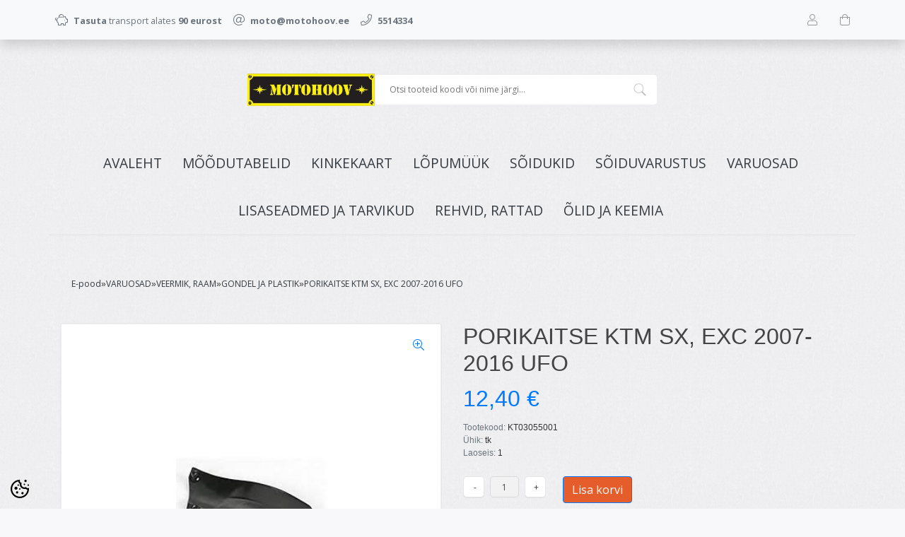

--- FILE ---
content_type: text/html; charset=UTF-8
request_url: https://pood.motohoov.ee/et/a/porikaitse-ktm-sx-exc-2007-2016-ufo
body_size: 24099
content:
<!DOCTYPE html>
<!--[if IE 7]>                  <html class="ie7 no-js"  dir="ltr" lang="et">     <![endif]-->
<!--[if lte IE 8]>              <html class="ie8 no-js"  dir="ltr" lang="et">    <![endif]-->
<!--[if (gte IE 9)|!(IE)]><!-->
<html class="not-ie no-js" dir="ltr" lang="et">
<!--<![endif]-->
<head>
	<meta charset="utf-8">
<title>PORIKAITSE KTM SX, EXC 2007-2016  UFO @ Motohoov</title>
<meta name="keywords" content="" />
<meta name="description" content="PORIKAITSE KTM SX, EXC 2007-2016  UFO" />
<meta name="author" content="Motohoov" />
<meta name="generator" content="ShopRoller.com" />
<meta name="csrf-token" content="Xa6ZoYNTrr1EzedbTUKG16TARRTavw3KMIR5EVlR" />

<meta property="og:type" content="website" />
<meta property="og:title" content="PORIKAITSE KTM SX, EXC 2007-2016  UFO" />
<meta property="og:image" content="https://pood.motohoov.ee/media/motohoov-2/.product-image/large/product/eu.erply.com/69185-ufo_kt03055001.jpg" />
<meta property="og:url" content="https://pood.motohoov.ee/et/a/porikaitse-ktm-sx-exc-2007-2016-ufo" />
<meta property="og:site_name" content="Motohoov" />
<meta property="og:description" content="PORIKAITSE KTM SX, EXC 2007-2016  UFO" />

<base href="https://pood.motohoov.ee/et/" />
<meta name="viewport" content="width=device-width, initial-scale=1.0" />

<link rel="icon" href="https://pood.motohoov.ee/media/motohoov-2/FB-profile-image.png" />

<link rel="stylesheet" href="//fonts.googleapis.com/css?family=Open+Sans:400,600,700,800" type="text/css">
<link rel="stylesheet" href="//fonts.googleapis.com/css?family=Raleway:100" type="text/css">

<link rel="stylesheet" href="https://pood.motohoov.ee/skin/lucy/css/all-2922.css" type="text/css" />
<link rel="stylesheet" href="https://pood.motohoov.ee/skin/lucy/css/theme-blue.css" type="text/css" />

<script type="text/javascript" src="https://pood.motohoov.ee/skin/lucy/js/all-2922.js"></script>
<script type="text/javascript">var rtl = 0;</script>

<!-- Cleve Settings -->
<!--[if lt IE 9]> 
<script src="//html5shim.googlecode.com/svn/trunk/html5.js"></script> 
<![endif]-->
<!--[if IE 7]>
<link rel="stylesheet" type="text/css" href="https://pood.motohoov.ee/skin/lucy/css/ie7.css" />
<![endif]-->

<style id="tk-theme-configurator-css" type="text/css">
body { background-image:url(https://pood.motohoov.ee/skin/base/backgrounds/11.png); }
body { background-color:#F8F8FA; }
#content { font-family:Arial,Helvetica,sans-serif; }
#content, .product-info .description, .product-info #wishlist-links a, .product-info .product-attributes-wrap { font-size:12px; }
#content { color:#333333; }
h1,h2,h3,h4,h5,h6,.box .box-heading span { font-family:Arial,Helvetica,sans-serif; }
h1,h2,h3,h4,h5,h6 { color:#444444; }
#menu,#menu > ul > li > div { background-color:#403939; }
#menu > ul > li > a,#menu > ul > li > div > ul > li > a { color:#FFFFFF; }
#menu > ul > li:hover > a { background-color:#695b5b; }
#menu > ul > li:hover > a,#menu > ul > li ul > li > a:hover { color:#FFFFFF; }
#menu > ul > li > a { font-size:13px; }
#menu > ul > li ul > li > a { font-size:13px; }
.box .box-heading span { color:#333333; }
.box .box-heading { font-size:16px; }
.box .box-heading { border-color:#EEEEEE; }
.box .box-heading span { border-color:#f15a23; }
.box-category > ul > li > a, .box-category > ul > li > ul > li a { color:#333333; }
.box-category a:hover { background-color:#F9F9F9; }
.box-category > ul > li > a, .box-content.filter label { font-size:12px; }
.box-category > ul > li > ul > li a { font-size:12px; }
a.button, input.button, button.button, .box-product > div .cart a.button, .box-product > div .cart input.button, .product-grid > div 
											.cart a.button, .product-grid > div .cart input.button, .product-list > div .cart a.button, 
											.product-list > div .cart input.button, .button.gray { background-color:#e65d2c; }
a.button, input.button, button.button, .box-product > div .cart a.button, .box-product > div .cart input.button, .product-grid > div 
											.cart a.button, .product-grid > div .cart input.button, .product-list > div .cart a.button, 
											.product-list > div .cart input.button, .button.gray { color:#000000; }
a.button:hover, input.button:hover, button.button:hover, .box-product > div .cart a.button:hover, .box-product > div .cart input.button:hover, 
											.product-grid > div .cart a.button:hover, .product-grid > div .cart input.button:hover, 
											.product-list > div .cart a.button:hover, .product-list > div .cart input.button:hover { background-color:#e65d2c; }
a.button:hover, input.button:hover, button.button:hover, .box-product > div .cart a.button:hover, .box-product > div .cart input.button:hover, 
											.product-grid > div .cart a.button:hover, .product-grid > div .cart input.button:hover, 
											.product-list > div .cart a.button:hover, .product-list > div .cart input.button:hover { color:#000000; }
.button, input.button, button.button, .box-product > div .cart a.button, .box-product > div .cart input.button, .product-grid > div 
											.cart a.button, .product-grid > div .cart input.button, .product-list > div .cart a.button, 
											.product-list > div .cart input.button, .button.gray { font-size:12px; }
#button-cart { background-color:#e65d2c; }
#button-cart { color:#ffffff; }
#button-cart:hover { background-color:#444444; }
#button-cart:hover { color:#ffffff; }
.product-list .price, .product-grid .price, .box-product .price-old, .box-product .price { color:#f2880c; }
.product-grid .price-new, .box-product .price-new, .product-list .price-new { color:#f2880c; }
.product-list .price-old, .product-grid .price-old, .box-product .price-old { color:#ff0000; }
.product-list .price, .product-grid .price, .product-list .price-old, .product-grid .price-old, .box-product .price-old, .box-product .price, .box-product .price-new   { font-size:14px; }
.product-info .price-tag { color:#ffffff; }
.product-info .price-old { color:#F00; }
.product-info .price-old { font-size:18px; }
.product-info .price-tag { background-color:#F15A23; }
.product-info .price { color:#F15A23; }
.pagination .links a { background-color:#ffffff; }
.pagination .links a { color:#a3a3a3; }
.pagination .links a { border-color:#eeeeee; }
.pagination .links a:hover { background-color:#ffffff; }
.pagination .links a:hover { color:#F15A23; }
.pagination .links a:hover { border-color:#cccccc; }
.pagination .links b { background-color:#F15A23; }
.pagination .links b { color:#ffffff; }
.pagination .links b { border-color:#F15A23; }
#header #cart .heading h4 { background-color:#F15A23; }
#header #cart .heading #cart-total, #header #welcome a, #language, #currency, #header .links { color:#333; }
#footer { background-color:#333333; }
#footer h3 { color:#acacac; }
#footer .column a { color:#999999; }
#footer .column a:hover { color:#ffffff; }
#powered { color:#999999; }
#sr-cookie-policy { background-color:#bcbbbb; }
#sr-cookie-policy, #sr-cookie-policy a { color:#ffffff; }
#sr-cookie-policy button { background-color:#ff0000; }
#sr-cookie-policy button { color:; }
#sr-cookie-policy button:hover { background-color:; }
#sr-cookie-policy button:hover { color:; }
#sr-cookie-policy button { font-size:px; }
</style>
<style id="tk-custom-css" type="text/css">
.leasing-monthlyfee img.logo_calculator {
    width: 100%;
    height: auto;
}

.breadcrumb {
    display: flex;
    flex-wrap: wrap;
    padding: 0.75rem 1rem;
    margin-bottom: 1rem;
    list-style: none;
    background-color: #ffffff00;
    border-radius: 0.25rem;
    gap: 5px;
}

.motohoov-percentage {
    position: absolute;
    right: 0px;
    top: -10px;
    width: 50px;
    height: 50px;
    z-index: 99;
}

.motohoov-percentage svg {
	width:100%;
	height:100%;
}

.motohoov-percentage span {
    position: absolute;
    right: 0;
    top: 17px;
    color: #fff;
    font-weight: bold;
    font-size: 12px;
    display: block;
    width: 100%;
    text-align: center;
}

.src-product-card-1{
	position:relative;
}
</style>

<script type="text/javascript">
if(!Roller) var Roller = {};
Roller.config = new Array();
Roller.config['base_url'] = 'https://pood.motohoov.ee/et/';
Roller.config['base_path'] = '/';
Roller.config['cart/addtocart/after_action'] = '1';
Roller.config['skin_url'] = 'https://pood.motohoov.ee/skin/lucy/';
Roller.config['translate-fill_required_fields'] = 'Palun täida kõik kohustuslikud väljad';
Roller.t = {"form_error_fill_required_fields":"Palun t\u00e4ida k\u00f5ik kohustuslikud v\u00e4ljad","cart_error_no_items_selected":"Vali tooted!"}
</script>


    <script>
        window.dataLayer = window.dataLayer || [];
        function gtag() { dataLayer.push(arguments); }
        gtag('consent', 'default', {
            'ad_user_data': 'denied',
            'ad_personalization': 'denied',
            'ad_storage': 'denied',
            'analytics_storage': 'denied',
            'wait_for_update': 500,
        });
    </script>

    <!-- Google Tag Manager -->
    <script
        type="text/javascript"
    >(function(w,d,s,l,i){w[l]=w[l]||[];w[l].push({'gtm.start':
                new Date().getTime(),event:'gtm.js'});var f=d.getElementsByTagName(s)[0],
            j=d.createElement(s),dl=l!='dataLayer'?'&l='+l:'';j.async=true;j.src=
            'https://www.googletagmanager.com/gtm.js?id='+i+dl;f.parentNode.insertBefore(j,f);
        })(window,document,'script','dataLayer','GTM-NWXFM45L');
    </script>
    <!-- End Google Tag Manager -->

    <script>
        /*
		 *   Called when consent changes. Assumes that consent object contains keys which
		 *   directly correspond to Google consent types.
		 */
        const googleUserConsentListener = function() {
            let consent = this.options;
            gtag('consent', 'update', {
                'ad_user_data': consent.marketing,
                'ad_personalization': consent.marketing,
                'ad_storage': consent.marketing,
                'analytics_storage': consent.analytics
            });
        };

        $('document').ready(function(){
            Roller.Events.on('onUserConsent', googleUserConsentListener);
        });
    </script>

    <!-- Google Tag Manager Events -->
	        <script>
			            dataLayer.push({ecommerce: null});
            dataLayer.push({
                event:'view_item',
                ecommerce: {"currency":"EUR","value":12.4,"items":[{"item_id":"KT03055001","item_name":"PORIKAITSE KTM SX, EXC 2007-2016  UFO","item_brand":"","price":12.4,"discount":0,"item_category":"VARUOSAD","item_category2":"VEERMIK, RAAM","item_category3":"GONDEL JA PLASTIK","item_category4":"","item_category5":""}]}            });
			        </script>
	
    <!-- Global Site Tag (gtag.js) - Google Tag Manager Event listeners -->
	        <script>
            let currency = "eur".toUpperCase();
            let shop = "";

            $(document).bind('sr:cart.changed', function(event, options) {
                let categories = [];
                //if product qty is positive then add
                if (!options || options.quantity_added_to_cart <= 0)
                {
                    //no track remove_from_cart
                    return;
                }

                //take product first category path(taxonomy)
                if (options.product_categories.length > 0)
                {
                    let category_parts = options.product_categories[0].split(" > ")
                    if (category_parts.length > 0) {
                        categories = categories.concat(category_parts);
                    }
                }
                dataLayer.push({ecommerce: null});
                dataLayer.push({
                    event: 'add_to_cart',
                    ecommerce:
                        {
                            currency: currency,
                            value: options.product_price * options.quantity_added_to_cart,
                            items:
                                [
                                    {
                                        item_id: options.product_sku,
                                        item_name: options.product_title,
                                        affiliation: shop,
                                        item_brand: options.product_brand,
                                        item_category: categories[0],
                                        item_category2: categories[1],
                                        item_category3: categories[2],
                                        item_category4: categories[3],
                                        item_category5: categories[4],
                                        price: options.product_price,
                                        quantity: options.quantity_added_to_cart
                                    }
                                ]
                        }
                })
            })
        </script>
	    <!-- Facebook Pixel Code -->
        <script type="text/javascript">
        !function(f,b,e,v,n,t,s)
        {if(f.fbq)return;n=f.fbq=function(){n.callMethod?
            n.callMethod.apply(n,arguments):n.queue.push(arguments)};
            if(!f._fbq)f._fbq=n;n.push=n;n.loaded=!0;n.version='2.0';
            n.queue=[];t=b.createElement(e);t.async=!0;
            t.src=v;s=b.getElementsByTagName(e)[0];
            s.parentNode.insertBefore(t,s)}(window, document,'script',
            'https://connect.facebook.net/en_US/fbevents.js');
        fbq('consent', 'revoke');
        fbq('init', '2582759055412819');
        fbq('track', 'PageView');
    </script>
    <noscript>
        <img height="1" width="1" style="display:none"
                   src="https://www.facebook.com/tr?id=2582759055412819&ev=PageView&noscript=1"/>
    </noscript>
    
    <script>
        /*
		 *   Called when consent changes. Assumes that consent object contains keys which
		 *   directly correspond to Google consent types.
		 */
        const fbConsentListener = function() {
            let consent = this.options;
            if (consent.analytics == 'granted')
            {

                fbq('consent', 'grant');
            }
        };

        $('document').ready(function(){
            Roller.Events.on('onUserConsent', fbConsentListener);
        });
    </script>

        <script type="text/javascript">
		        fbq('track', 'ViewContent', {"content_ids":["KT03055001"],"content_category":"Products","content_type":"product","value":12.4,"currency":"EUR"});
		    </script>
    
    <!--  Facebook Pixel event listeners  -->
	        <script type="text/javascript">
            $(function(){
                                Roller.Events.on('roller:add-to-cart', 
				function() {
									
					if (this.options.length == 0) {
						return true;
					}
					
					if (!$.isArray(this.options)) {
						//wrap event options to array
						this.options = [this.options];
					}
					
					var data = {
						content_type : 'product',
						currency : 'EUR',
						value : 0,
						contents : []
					};
					
					//event value counter
					event_value = 0;
					
					$.each(this.options, function() {
						event_value = event_value + (this.product_price_value * this.qty); 
						data.contents.push({
							id : this.product_sku,
							item_price : this.product_price_value,
							quantity : this.qty,
						})	
					});
					
					//push event value
					data.value = event_value;
					
					fbq('track', 'AddToCart', data);
				}
				
			);
                            });
        </script>
	    <!-- End Facebook Pixel Code -->



</head>

<body class="browser-chrome browser-chrome-131.0.0.0 tk-language-et_EE page-template-page-1column content-template-content-product tk-product-page">

<!-- Google Tag Manager (noscript) -->
<noscript><iframe src="https://www.googletagmanager.com/ns.html?id=GTM-NWXFM45L"
				  height="0" width="0" style="display:none;visibility:hidden"></iframe></noscript>
<!-- End Google Tag Manager (noscript) -->

<div id="notification"></div>

<header>
<section class="srs-header-6" data-sra-edit-section="{&quot;id&quot;:&quot;srs-header-6&quot;,&quot;title&quot;:&quot;Header&quot;,&quot;data_fields&quot;:[{&quot;id&quot;:&quot;feature_1_icon&quot;,&quot;type&quot;:&quot;fa_icon&quot;,&quot;title&quot;:&quot;Ikoon 1&quot;,&quot;default&quot;:&quot;fal fa-piggy-bank&quot;},{&quot;id&quot;:&quot;feature_1_title&quot;,&quot;type&quot;:&quot;text&quot;,&quot;title&quot;:&quot;Tekst 1&quot;,&quot;default&quot;:&quot;&lt;b&gt;Tasuta&lt;\/b&gt; transport alates &lt;b&gt;50 eurost&lt;\/b&gt;&quot;},{&quot;id&quot;:&quot;feature_2_icon&quot;,&quot;type&quot;:&quot;fa_icon&quot;,&quot;title&quot;:&quot;Ikoon 2&quot;,&quot;default&quot;:&quot;fal fa-undo&quot;},{&quot;id&quot;:&quot;feature_2_title&quot;,&quot;type&quot;:&quot;text&quot;,&quot;title&quot;:&quot;Tekst 2&quot;,&quot;default&quot;:&quot;&lt;b&gt;14 p\u00e4evane tasuta&lt;\/b&gt; tagastus\u00f5igus&quot;},{&quot;id&quot;:&quot;feature_3_icon&quot;,&quot;type&quot;:&quot;fa_icon&quot;,&quot;title&quot;:&quot;Ikoon 3&quot;,&quot;default&quot;:&quot;fal fa-phone&quot;},{&quot;id&quot;:&quot;feature_3_title&quot;,&quot;type&quot;:&quot;text&quot;,&quot;title&quot;:&quot;Tekst 3&quot;,&quot;default&quot;:&quot;&lt;b&gt;24-7 tasuta&lt;\/b&gt; klienditeenindus&quot;},{&quot;id&quot;:&quot;languages&quot;,&quot;type&quot;:&quot;boolean&quot;,&quot;title&quot;:&quot;Kuva keelte valikut kui on rohkem kui 1 keel&quot;,&quot;default&quot;:1}],&quot;data&quot;:{&quot;feature_1_icon&quot;:&quot;fal fa-piggy-bank&quot;,&quot;feature_1_title&quot;:&quot;&lt;b&gt;Tasuta&lt;\/b&gt; transport alates &lt;b&gt;90 eurost&lt;\/b&gt;&quot;,&quot;feature_2_icon&quot;:&quot;fal fa-at&quot;,&quot;feature_2_title&quot;:&quot;&lt;b&gt;moto@motohoov.ee&lt;\/b&gt;&quot;,&quot;feature_3_icon&quot;:&quot;fal fa-phone&quot;,&quot;feature_3_title&quot;:&quot;&lt;b&gt;5514334&lt;\/b&gt;&quot;,&quot;languages&quot;:&quot;1&quot;},&quot;status&quot;:&quot;draft&quot;,&quot;is_visible&quot;:false}">

		<div class="src-header-infobar-1 bg-light shadow">
	<div class="container">

		<div class="row justify-content-around justify-content-lg-between">
			<ul class="d-none d-sm-flex list-unstyled m-0">
				<li class="px-2 py-3">
					<div class="src-feature-hor-2 media align-items-center ">
						<i class="fal fa-piggy-bank text-muted mr-2"></i>
						<div class="media-body">
							<span class="text-small text-muted"><b>Tasuta</b> transport alates <b>90 eurost</b></span>
						</div>
					</div>
				</li>
				<li class="px-2 py-3">
					<div class="src-feature-hor-2 media align-items-center ">
						<i class="fal fa-at text-muted mr-2"></i>
						<div class="media-body">
							<span class="text-small text-muted"><b>moto@motohoov.ee</b></span>
						</div>
					</div>
				</li>
				<li class="px-2 py-3">
					<div class="src-feature-hor-2 media align-items-center ">
						<i class="fal fa-phone text-muted mr-2"></i>
						<div class="media-body">
							<span class="text-small text-muted"><b>5514334</b></span>
						</div>
					</div>
				</li>
			</ul>
			<ul class="d-flex justify-content-end list-unstyled m-0">

																						
								<li class="ml-3 px-2 py-3">
					<div class="src-header-search-icon-3 ">
	<a class="text-decoration-none" href="#">
		<i class="fal fa-search opacity-50 text-dark "></i>
	</a>
</div>
<script src="https://pood.motohoov.ee/skin/lucy/../base2/jquery.srcSearchAutocomplete2.js"></script>
<script>

	$(document).ready(function($)
	{
		$('.src-header-search-icon-3').srcSearchAutocomplete2({
			'search_form_url': "https://pood.motohoov.ee/et/search",
			'search_url': "https://pood.motohoov.ee/et/search/autocomplete2.json",
			'search_placeholder_text': "Otsi tooteid koodi või nime järgi...",
			'no_results_text': "Ei leidnud sobivaid tulemusi. Proovi otsida üldisema märksõna järgi."
		});
	});

</script>
				</li>

								
													<li class="ml-3 px-2 py-3">
						<a class="src-header-account-icon-3 d-block text-decoration-none sr-empty " href="https://pood.motohoov.ee/et/account">
	<i class="fal fa-user opacity-50 text-dark "></i>
	<i class="fas fa-user opacity-50 text-dark "></i>
</a>
					</li>
				
													<li class="ml-3 px-2 py-3">
						<a class="src-header-cart-icon-3 d-block position-relative text-decoration-none sr-empty " href="https://pood.motohoov.ee/et/cart">
	<span class="sr-cart-qty d-inline-block position-absolute bg-danger rounded-circle text-white text-center"></span>
	<i class="fal fa-shopping-bag opacity-50 text-dark "></i>
	<i class="fas fa-shopping-bag opacity-50 text-dark "></i>
</a>
					</li>
				
			</ul>
		</div>

	</div>
</div>

		<div class="src-header-logobar-4 py-5  old-motohoov-pc-desktop">
	<div class="container text-center">
							
		<a class="sr-logo" href="https://pood.motohoov.ee/et/">
							<img src="https://pood.motohoov.ee/media/motohoov-2/Logo CLR2-small.jpg" alt="Motohoov">
					</a>

	</div>
</div>

<div class="motohoov-new-pc-header" style="display:none;">
	
	<div class="container">
		
		<div class="motohoov-header-wrapper py-5">
			
			<div class="motohoov-header-logo">
													
				<a class="sr-logo" href="https://pood.motohoov.ee/et/">
											<img src="https://pood.motohoov.ee/media/motohoov-2/Logo CLR2-small.jpg" alt="Motohoov">
									</a>
			</div>	
			
			
			
<div class="search">
	<form id="searchForm" action="https://pood.motohoov.ee/et/search" method="get">

			<input type="hidden" name="page" value="1" />
	
	<div class="button-search"></div>
	<input type="text" name="q" value="" placeholder="Otsi tooteid koodi või nime järgi..." class="enterkey autoclear" />

	</form>
</div>
			
		</div>	
		
	</div>	
	
	
</div>	

<style>
	
.motohoov-header-wrapper {
    display: flex;
    justify-items: center;
    align-items: center;
    justify-content: center;
    gap: 20px;
}	
	
.motohoov-header-wrapper .search{
	width: 400px;
	position:relative;
}	
	
.motohoov-header-wrapper #searchForm .button-search	{
	background-image: url([data-uri]);
	width: 20px;
    height: 20px;
    position: absolute;
    background-size: cover;
    right: 15px;
    top: 12px;
    opacity: 0.3;	
}	
	
.motohoov-header-wrapper #searchForm input{
    width: 100%;
    padding: 12px 20px;
    background: #fff;
    border: 1px solid #eee;	
}	
	
@media only screen and (max-width: 640px) {

}	
	
@media only screen and (min-width: 640px) {
	.old-motohoov-pc-desktop{ display:none; }
	.motohoov-new-pc-header{ display:block !important; }
	.src-header-search-icon-3{ display:none; }
}	
	
</style>	

</section>
<section class="container set-size">
	<div class="row">

				<div class="navigation_container ">
	<div class="clearfix">

				
						
<nav>
	<ul>
	
						<li><a href="https://pood.motohoov.ee/et/" class="home">Avaleht</a></li>
			
											
			<li class="tk-category-399 tk-category-moodutabelid ">
				<a href="https://pood.motohoov.ee/et/c/moodutabelid">MÕÕDUTABELID</a>
				
			</li>
	
									
			<li class="tk-category-427 tk-category-kinkekaart ">
				<a href="https://pood.motohoov.ee/et/c/kinkekaart">KINKEKAART</a>
				
			</li>
	
									
			<li class="tk-category-1566 tk-category-lopumuuk ">
				<a href="https://pood.motohoov.ee/et/c/lopumuuk">LÕPUMÜÜK</a>
				
			</li>
	
									
			<li class="tk-category-288 tk-category-soidukid ">
				<a href="https://pood.motohoov.ee/et/c/soidukid">SÕIDUKID</a>
				
<div class="sub-menu column-1" style="display: none;">
	<div class="arrow-categories"></div>
	<ul>
	
									
			<li class="tk-category-1558 tk-category-honda ">
				<a href="https://pood.motohoov.ee/et/c/honda">HONDA</a>
				
<div class="sub-menu " style="display: none;">
	<div class="arrow-categories"></div>
	<ul>
	
									
			<li class="tk-category-1559 tk-category-mootorrattad-ule-125cm3-honda ">
				<a href="https://pood.motohoov.ee/et/c/mootorrattad-ule-125cm3-honda">MOOTORRATTAD ÜLE 125CM3 HONDA</a>
				
			</li>
	
									
			<li class="tk-category-1560 tk-category-mootorrattad-kuni-125cm3-rollerid-honda ">
				<a href="https://pood.motohoov.ee/et/c/mootorrattad-kuni-125cm3-rollerid-honda">MOOTORRATTAD KUNI 125CM3/ ROLLERID HONDA</a>
				
			</li>
	
									
			<li class="tk-category-1561 tk-category-atv-honda ">
				<a href="https://pood.motohoov.ee/et/c/atv-honda">ATV HONDA</a>
				
			</li>
	
			
	</ul>
</div>
			</li>
	
									
			<li class="tk-category-1564 tk-category-atv-segway ">
				<a href="https://pood.motohoov.ee/et/c/atv-segway">ATV SEGWAY</a>
				
			</li>
	
									
			<li class="tk-category-1565 tk-category-atv-linhai ">
				<a href="https://pood.motohoov.ee/et/c/atv-linhai">ATV LINHAI</a>
				
			</li>
	
									
			<li class="tk-category-1554 tk-category-atv-powerland ">
				<a href="https://pood.motohoov.ee/et/c/atv-powerland">ATV POWERLAND</a>
				
			</li>
	
									
			<li class="tk-category-1562 tk-category-mootorrattad-ja-rollerid-muud ">
				<a href="https://pood.motohoov.ee/et/c/mootorrattad-ja-rollerid-muud">MOOTORRATTAD JA ROLLERID MUUD</a>
				
<div class="sub-menu " style="display: none;">
	<div class="arrow-categories"></div>
	<ul>
	
									
			<li class="tk-category-1552 tk-category-mootorrattad-muud-ule-50cm3 ">
				<a href="https://pood.motohoov.ee/et/c/mootorrattad-muud-ule-50cm3">MOOTORRATTAD MUUD üle 50cm3</a>
				
			</li>
	
									
			<li class="tk-category-1553 tk-category-rollerid-ja-moto-kuni-50cm3 ">
				<a href="https://pood.motohoov.ee/et/c/rollerid-ja-moto-kuni-50cm3">ROLLERID JA MOTO KUNI 50CM3</a>
				
			</li>
	
			
	</ul>
</div>
			</li>
	
									
			<li class="tk-category-1555 tk-category-mootorsaanid ">
				<a href="https://pood.motohoov.ee/et/c/mootorsaanid">MOOTORSAANID</a>
				
			</li>
	
									
			<li class="tk-category-1556 tk-category-mopeedautod ">
				<a href="https://pood.motohoov.ee/et/c/mopeedautod">MOPEEDAUTOD</a>
				
			</li>
	
									
			<li class="tk-category-1557 tk-category-haagised-ja-lisad ">
				<a href="https://pood.motohoov.ee/et/c/haagised-ja-lisad">HAAGISED JA LISAD</a>
				
<div class="sub-menu " style="display: none;">
	<div class="arrow-categories"></div>
	<ul>
	
									
			<li class="tk-category-416 tk-category-haagised ">
				<a href="https://pood.motohoov.ee/et/c/haagised">HAAGISED</a>
				
<div class="sub-menu " style="display: none;">
	<div class="arrow-categories"></div>
	<ul>
	
									
			<li class="tk-category-25 tk-category-atv-ja-mootorkelgu-haagised-ja-haakeseadmed ">
				<a href="https://pood.motohoov.ee/et/c/atv-ja-mootorkelgu-haagised-ja-haakeseadmed">ATV JA MOOTORKELGU HAAGISED JA HAAKESEADMED</a>
				
			</li>
	
									
			<li class="tk-category-417 tk-category-haagised-auto-kuni-750kg ">
				<a href="https://pood.motohoov.ee/et/c/haagised-auto-kuni-750kg">HAAGISED AUTO KUNI 750KG</a>
				
			</li>
	
									
			<li class="tk-category-422 tk-category-haagised-auto-ule-750kg ">
				<a href="https://pood.motohoov.ee/et/c/haagised-auto-ule-750kg">HAAGISED AUTO ÜLE 750KG</a>
				
			</li>
	
									
			<li class="tk-category-419 tk-category-paadihaagis-autole ">
				<a href="https://pood.motohoov.ee/et/c/paadihaagis-autole">PAADIHAAGIS AUTOLE</a>
				
			</li>
	
			
	</ul>
</div>
			</li>
	
									
			<li class="tk-category-423 tk-category-haagiste-lisavarustus ">
				<a href="https://pood.motohoov.ee/et/c/haagiste-lisavarustus">HAAGISTE LISAVARUSTUS</a>
				
			</li>
	
			
	</ul>
</div>
			</li>
	
									
			<li class="tk-category-1563 tk-category-kasutatud-soidukid ">
				<a href="https://pood.motohoov.ee/et/c/kasutatud-soidukid">KASUTATUD SÕIDUKID</a>
				
			</li>
	
			
	</ul>
</div>
			</li>
	
									
			<li class="tk-category-1 tk-category-soiduvarustus ">
				<a href="https://pood.motohoov.ee/et/c/soiduvarustus">SÕIDUVARUSTUS</a>
				
<div class="sub-menu column-1" style="display: none;">
	<div class="arrow-categories"></div>
	<ul>
	
									
			<li class="tk-category-2 tk-category-kiivrid ">
				<a href="https://pood.motohoov.ee/et/c/kiivrid">KIIVRID</a>
				
<div class="sub-menu " style="display: none;">
	<div class="arrow-categories"></div>
	<ul>
	
									
			<li class="tk-category-3 tk-category-kinnised-kiivrid ">
				<a href="https://pood.motohoov.ee/et/c/kinnised-kiivrid">KINNISED KIIVRID</a>
				
			</li>
	
									
			<li class="tk-category-4 tk-category-avatavad-kiivrid ">
				<a href="https://pood.motohoov.ee/et/c/avatavad-kiivrid">AVATAVAD KIIVRID</a>
				
			</li>
	
									
			<li class="tk-category-6 tk-category-lahtised-kiivrid ">
				<a href="https://pood.motohoov.ee/et/c/lahtised-kiivrid">LAHTISED KIIVRID</a>
				
			</li>
	
									
			<li class="tk-category-5 tk-category-krossikiivrid ">
				<a href="https://pood.motohoov.ee/et/c/krossikiivrid">KROSSIKIIVRID</a>
				
			</li>
	
									
			<li class="tk-category-400 tk-category-trial-bmx-kiivrid ">
				<a href="https://pood.motohoov.ee/et/c/trial-bmx-kiivrid">TRIAL/BMX KIIVRID</a>
				
			</li>
	
									
			<li class="tk-category-401 tk-category-saanikiivrid ">
				<a href="https://pood.motohoov.ee/et/c/saanikiivrid">SAANIKIIVRID</a>
				
			</li>
	
									
			<li class="tk-category-321 tk-category-laste-kiivrid ">
				<a href="https://pood.motohoov.ee/et/c/laste-kiivrid">LASTE KIIVRID</a>
				
			</li>
	
			
	</ul>
</div>
			</li>
	
									
			<li class="tk-category-7 tk-category-kiivrite-lisad-ja-varuosad ">
				<a href="https://pood.motohoov.ee/et/c/kiivrite-lisad-ja-varuosad">KIIVRITE LISAD JA VARUOSAD</a>
				
			</li>
	
									
			<li class="tk-category-8 tk-category-joped ">
				<a href="https://pood.motohoov.ee/et/c/joped">JOPED</a>
				
			</li>
	
									
			<li class="tk-category-9 tk-category-puksid ">
				<a href="https://pood.motohoov.ee/et/c/puksid">PÜKSID</a>
				
			</li>
	
									
			<li class="tk-category-10 tk-category-kombinesoonid ">
				<a href="https://pood.motohoov.ee/et/c/kombinesoonid">KOMBINESOONID</a>
				
			</li>
	
									
			<li class="tk-category-11 tk-category-vestid ">
				<a href="https://pood.motohoov.ee/et/c/vestid">VESTID</a>
				
			</li>
	
									
			<li class="tk-category-12 tk-category-kindad ">
				<a href="https://pood.motohoov.ee/et/c/kindad">KINDAD</a>
				
<div class="sub-menu " style="display: none;">
	<div class="arrow-categories"></div>
	<ul>
	
									
			<li class="tk-category-402 tk-category-tanavasoidu-kindad ">
				<a href="https://pood.motohoov.ee/et/c/tanavasoidu-kindad">TÄNAVASÕIDU KINDAD</a>
				
			</li>
	
									
			<li class="tk-category-403 tk-category-krossikindad ">
				<a href="https://pood.motohoov.ee/et/c/krossikindad">KROSSIKINDAD</a>
				
			</li>
	
									
			<li class="tk-category-404 tk-category-saani-ja-talvekindad ">
				<a href="https://pood.motohoov.ee/et/c/saani-ja-talvekindad">SAANI- JA TALVEKINDAD</a>
				
			</li>
	
			
	</ul>
</div>
			</li>
	
									
			<li class="tk-category-13 tk-category-saapad ">
				<a href="https://pood.motohoov.ee/et/c/saapad">SAAPAD</a>
				
<div class="sub-menu " style="display: none;">
	<div class="arrow-categories"></div>
	<ul>
	
									
			<li class="tk-category-405 tk-category-sport-touring-tanav ">
				<a href="https://pood.motohoov.ee/et/c/sport-touring-tanav">SPORT/TOURING/TÄNAV</a>
				
			</li>
	
									
			<li class="tk-category-406 tk-category-krossisaapad ">
				<a href="https://pood.motohoov.ee/et/c/krossisaapad">KROSSISAAPAD</a>
				
			</li>
	
									
			<li class="tk-category-407 tk-category-enduro-trial ">
				<a href="https://pood.motohoov.ee/et/c/enduro-trial">ENDURO/TRIAL</a>
				
			</li>
	
									
			<li class="tk-category-408 tk-category-saani-ja-talvesaapad ">
				<a href="https://pood.motohoov.ee/et/c/saani-ja-talvesaapad">SAANI- JA TALVESAAPAD</a>
				
			</li>
	
			
	</ul>
</div>
			</li>
	
									
			<li class="tk-category-409 tk-category-saaniriided ">
				<a href="https://pood.motohoov.ee/et/c/saaniriided">SAANIRIIDED</a>
				
<div class="sub-menu " style="display: none;">
	<div class="arrow-categories"></div>
	<ul>
	
									
			<li class="tk-category-410 tk-category-puksid-1 ">
				<a href="https://pood.motohoov.ee/et/c/puksid-1">PÜKSID</a>
				
			</li>
	
									
			<li class="tk-category-411 tk-category-joped-1 ">
				<a href="https://pood.motohoov.ee/et/c/joped-1">JOPED</a>
				
			</li>
	
			
	</ul>
</div>
			</li>
	
									
			<li class="tk-category-14 tk-category-vihmariided ">
				<a href="https://pood.motohoov.ee/et/c/vihmariided">VIHMARIIDED</a>
				
			</li>
	
									
			<li class="tk-category-15 tk-category-krossiriided-enduro ">
				<a href="https://pood.motohoov.ee/et/c/krossiriided-enduro">KROSSIRIIDED/ENDURO</a>
				
<div class="sub-menu " style="display: none;">
	<div class="arrow-categories"></div>
	<ul>
	
									
			<li class="tk-category-16 tk-category-krossisargid ">
				<a href="https://pood.motohoov.ee/et/c/krossisargid">KROSSISÄRGID</a>
				
			</li>
	
									
			<li class="tk-category-17 tk-category-krossipuksid ">
				<a href="https://pood.motohoov.ee/et/c/krossipuksid">KROSSIPÜKSID</a>
				
			</li>
	
									
			<li class="tk-category-22 tk-category-vaba-aeg ">
				<a href="https://pood.motohoov.ee/et/c/vaba-aeg">VABA AEG</a>
				
			</li>
	
			
	</ul>
</div>
			</li>
	
									
			<li class="tk-category-18 tk-category-kehakaitsmed ">
				<a href="https://pood.motohoov.ee/et/c/kehakaitsmed">KEHAKAITSMED</a>
				
			</li>
	
									
			<li class="tk-category-19 tk-category-prillid-ja-lisad ">
				<a href="https://pood.motohoov.ee/et/c/prillid-ja-lisad">PRILLID JA LISAD</a>
				
			</li>
	
									
			<li class="tk-category-20 tk-category-kiivrisukad-ja-peakatted ">
				<a href="https://pood.motohoov.ee/et/c/kiivrisukad-ja-peakatted">KIIVRISUKAD JA PEAKATTED</a>
				
			</li>
	
									
			<li class="tk-category-21 tk-category-pesu-sokid-alussukad ">
				<a href="https://pood.motohoov.ee/et/c/pesu-sokid-alussukad">PESU/SOKID/ALUSSUKAD</a>
				
			</li>
	
									
			<li class="tk-category-23 tk-category-aksessuaarid-riietusele ">
				<a href="https://pood.motohoov.ee/et/c/aksessuaarid-riietusele">AKSESSUAARID RIIETUSELE</a>
				
			</li>
	
			
	</ul>
</div>
			</li>
	
									
			<li class="tk-category-215 tk-category-varuosad ">
				<a href="https://pood.motohoov.ee/et/c/varuosad">VARUOSAD</a>
				
<div class="sub-menu column-1" style="display: none;">
	<div class="arrow-categories"></div>
	<ul>
	
									
			<li class="tk-category-216 tk-category-filter ">
				<a href="https://pood.motohoov.ee/et/c/filter">FILTER</a>
				
<div class="sub-menu " style="display: none;">
	<div class="arrow-categories"></div>
	<ul>
	
									
			<li class="tk-category-217 tk-category-ohufilter ">
				<a href="https://pood.motohoov.ee/et/c/ohufilter">ÕHUFILTER</a>
				
			</li>
	
									
			<li class="tk-category-218 tk-category-olifilter ">
				<a href="https://pood.motohoov.ee/et/c/olifilter">ÕLIFILTER</a>
				
			</li>
	
									
			<li class="tk-category-219 tk-category-kutusefilter ">
				<a href="https://pood.motohoov.ee/et/c/kutusefilter">KÜTUSEFILTER</a>
				
			</li>
	
			
	</ul>
</div>
			</li>
	
									
			<li class="tk-category-220 tk-category-piduriosa ">
				<a href="https://pood.motohoov.ee/et/c/piduriosa">PIDURIOSA</a>
				
<div class="sub-menu " style="display: none;">
	<div class="arrow-categories"></div>
	<ul>
	
									
			<li class="tk-category-221 tk-category-piduriklotsid ">
				<a href="https://pood.motohoov.ee/et/c/piduriklotsid">PIDURIKLOTSID</a>
				
			</li>
	
									
			<li class="tk-category-222 tk-category-piduriosa-muu ">
				<a href="https://pood.motohoov.ee/et/c/piduriosa-muu">PIDURIOSA MUU</a>
				
			</li>
	
			
	</ul>
</div>
			</li>
	
									
			<li class="tk-category-223 tk-category-veermik-raam ">
				<a href="https://pood.motohoov.ee/et/c/veermik-raam">VEERMIK, RAAM</a>
				
<div class="sub-menu " style="display: none;">
	<div class="arrow-categories"></div>
	<ul>
	
									
			<li class="tk-category-224 tk-category-kahvel-ja-vedrustus ">
				<a href="https://pood.motohoov.ee/et/c/kahvel-ja-vedrustus">KAHVEL JA VEDRUSTUS</a>
				
<div class="sub-menu " style="display: none;">
	<div class="arrow-categories"></div>
	<ul>
	
									
			<li class="tk-category-225 tk-category-amortisaator ">
				<a href="https://pood.motohoov.ee/et/c/amortisaator">AMORTISAATOR</a>
				
			</li>
	
									
			<li class="tk-category-226 tk-category-kiige ">
				<a href="https://pood.motohoov.ee/et/c/kiige">KIIGE</a>
				
			</li>
	
									
			<li class="tk-category-227 tk-category-vedrustus-muu ">
				<a href="https://pood.motohoov.ee/et/c/vedrustus-muu">VEDRUSTUS MUU</a>
				
			</li>
	
			
	</ul>
</div>
			</li>
	
									
			<li class="tk-category-228 tk-category-juhtraud ">
				<a href="https://pood.motohoov.ee/et/c/juhtraud">JUHTRAUD</a>
				
			</li>
	
									
			<li class="tk-category-229 tk-category-kaepidemed ">
				<a href="https://pood.motohoov.ee/et/c/kaepidemed">KÄEPIDEMED</a>
				
			</li>
	
									
			<li class="tk-category-230 tk-category-heebel-pidur-ja-sidur ">
				<a href="https://pood.motohoov.ee/et/c/heebel-pidur-ja-sidur">HEEBEL, PIDUR JA SIDUR</a>
				
			</li>
	
									
			<li class="tk-category-231 tk-category-jalatoed-pedaal-ja-vant ">
				<a href="https://pood.motohoov.ee/et/c/jalatoed-pedaal-ja-vant">JALATOED, PEDAAL JA VÄNT</a>
				
			</li>
	
									
			<li class="tk-category-232 tk-category-tross ">
				<a href="https://pood.motohoov.ee/et/c/tross">TROSS</a>
				
			</li>
	
									
			<li class="tk-category-233 tk-category-peegel ">
				<a href="https://pood.motohoov.ee/et/c/peegel">PEEGEL</a>
				
			</li>
	
									
			<li class="tk-category-234 tk-category-moodik ">
				<a href="https://pood.motohoov.ee/et/c/moodik">MÕÕDIK</a>
				
			</li>
	
									
			<li class="tk-category-235 tk-category-sadul ">
				<a href="https://pood.motohoov.ee/et/c/sadul">SADUL</a>
				
			</li>
	
									
			<li class="tk-category-236 tk-category-ratas ">
				<a href="https://pood.motohoov.ee/et/c/ratas">RATAS</a>
				
			</li>
	
									
			<li class="tk-category-237 tk-category-gondel-ja-plastik ">
				<a href="https://pood.motohoov.ee/et/c/gondel-ja-plastik">GONDEL JA PLASTIK</a>
				
			</li>
	
									
			<li class="tk-category-238 tk-category-raam ">
				<a href="https://pood.motohoov.ee/et/c/raam">RAAM</a>
				
			</li>
	
									
			<li class="tk-category-239 tk-category-veermik-muu ">
				<a href="https://pood.motohoov.ee/et/c/veermik-muu">VEERMIK MUU</a>
				
			</li>
	
			
	</ul>
</div>
			</li>
	
									
			<li class="tk-category-240 tk-category-tihend ">
				<a href="https://pood.motohoov.ee/et/c/tihend">TIHEND</a>
				
<div class="sub-menu " style="display: none;">
	<div class="arrow-categories"></div>
	<ul>
	
									
			<li class="tk-category-241 tk-category-amortisaatori-tihend ">
				<a href="https://pood.motohoov.ee/et/c/amortisaatori-tihend">AMORTISAATORI TIHEND</a>
				
			</li>
	
			
	</ul>
</div>
			</li>
	
									
			<li class="tk-category-242 tk-category-mootor ">
				<a href="https://pood.motohoov.ee/et/c/mootor">MOOTOR</a>
				
<div class="sub-menu " style="display: none;">
	<div class="arrow-categories"></div>
	<ul>
	
									
			<li class="tk-category-243 tk-category-silinder-kolb-vantvoll-nukkvoll ">
				<a href="https://pood.motohoov.ee/et/c/silinder-kolb-vantvoll-nukkvoll">SILINDER, KOLB, VÄNTVÕLL, NUKKVÕLL</a>
				
			</li>
	
									
			<li class="tk-category-244 tk-category-toitesusteem ">
				<a href="https://pood.motohoov.ee/et/c/toitesusteem">TOITESÜSTEEM</a>
				
			</li>
	
									
			<li class="tk-category-245 tk-category-sidur ">
				<a href="https://pood.motohoov.ee/et/c/sidur">SIDUR</a>
				
			</li>
	
									
			<li class="tk-category-246 tk-category-olitussusteem ">
				<a href="https://pood.motohoov.ee/et/c/olitussusteem">ÕLITUSSÜSTEEM</a>
				
			</li>
	
									
			<li class="tk-category-247 tk-category-jahutussusteem ">
				<a href="https://pood.motohoov.ee/et/c/jahutussusteem">JAHUTUSSÜSTEEM</a>
				
			</li>
	
									
			<li class="tk-category-248 tk-category-valjalaskesusteem ">
				<a href="https://pood.motohoov.ee/et/c/valjalaskesusteem">VÄLJALASKESÜSTEEM</a>
				
			</li>
	
			
	</ul>
</div>
			</li>
	
									
			<li class="tk-category-249 tk-category-jouulekanne ">
				<a href="https://pood.motohoov.ee/et/c/jouulekanne">JÕUÜLEKANNE</a>
				
<div class="sub-menu " style="display: none;">
	<div class="arrow-categories"></div>
	<ul>
	
									
			<li class="tk-category-250 tk-category-kett-ja-ketiratas ">
				<a href="https://pood.motohoov.ee/et/c/kett-ja-ketiratas">KETT JA KETIRATAS</a>
				
			</li>
	
									
			<li class="tk-category-251 tk-category-kaigukast-ja-differ ">
				<a href="https://pood.motohoov.ee/et/c/kaigukast-ja-differ">KÄIGUKAST JA DIFFER</a>
				
			</li>
	
									
			<li class="tk-category-252 tk-category-kardaan-ja-pooltelg ">
				<a href="https://pood.motohoov.ee/et/c/kardaan-ja-pooltelg">KARDAAN JA POOLTELG</a>
				
			</li>
	
									
			<li class="tk-category-253 tk-category-variaator-roller ">
				<a href="https://pood.motohoov.ee/et/c/variaator-roller">VARIAATOR ROLLER</a>
				
<div class="sub-menu " style="display: none;">
	<div class="arrow-categories"></div>
	<ul>
	
									
			<li class="tk-category-254 tk-category-variaatoririhm ">
				<a href="https://pood.motohoov.ee/et/c/variaatoririhm">VARIAATORIRIHM</a>
				
			</li>
	
									
			<li class="tk-category-255 tk-category-variaatorirullikud ">
				<a href="https://pood.motohoov.ee/et/c/variaatorirullikud">VARIAATORIRULLIKUD</a>
				
			</li>
	
									
			<li class="tk-category-256 tk-category-variaatorivedrud ">
				<a href="https://pood.motohoov.ee/et/c/variaatorivedrud">VARIAATORIVEDRUD</a>
				
			</li>
	
									
			<li class="tk-category-257 tk-category-variaatoriosa-muu ">
				<a href="https://pood.motohoov.ee/et/c/variaatoriosa-muu">VARIAATORIOSA MUU</a>
				
			</li>
	
			
	</ul>
</div>
			</li>
	
			
	</ul>
</div>
			</li>
	
									
			<li class="tk-category-258 tk-category-elektriosa ">
				<a href="https://pood.motohoov.ee/et/c/elektriosa">ELEKTRIOSA</a>
				
<div class="sub-menu " style="display: none;">
	<div class="arrow-categories"></div>
	<ul>
	
									
			<li class="tk-category-259 tk-category-pirnid ">
				<a href="https://pood.motohoov.ee/et/c/pirnid">PIRNID</a>
				
			</li>
	
									
			<li class="tk-category-260 tk-category-tuled ">
				<a href="https://pood.motohoov.ee/et/c/tuled">TULED</a>
				
			</li>
	
									
			<li class="tk-category-261 tk-category-suutesusteem ">
				<a href="https://pood.motohoov.ee/et/c/suutesusteem">SÜÜTESÜSTEEM</a>
				
			</li>
	
									
			<li class="tk-category-262 tk-category-suutekuunal-ja-kuunlapiip ">
				<a href="https://pood.motohoov.ee/et/c/suutekuunal-ja-kuunlapiip">SÜÜTEKÜÜNAL JA KÜÜNLAPIIP</a>
				
			</li>
	
									
			<li class="tk-category-263 tk-category-laadimissusteem ">
				<a href="https://pood.motohoov.ee/et/c/laadimissusteem">LAADIMISSÜSTEEM</a>
				
			</li>
	
									
			<li class="tk-category-264 tk-category-voolukaitsmed ">
				<a href="https://pood.motohoov.ee/et/c/voolukaitsmed">VOOLUKAITSMED</a>
				
			</li>
	
									
			<li class="tk-category-265 tk-category-starter-starteri-osad-ja-starteri-releed ">
				<a href="https://pood.motohoov.ee/et/c/starter-starteri-osad-ja-starteri-releed">STARTER, STARTERI OSAD JA STARTERI RELEED</a>
				
			</li>
	
									
			<li class="tk-category-266 tk-category-elektriosa-muu ">
				<a href="https://pood.motohoov.ee/et/c/elektriosa-muu">ELEKTRIOSA MUU</a>
				
			</li>
	
			
	</ul>
</div>
			</li>
	
									
			<li class="tk-category-267 tk-category-aku ">
				<a href="https://pood.motohoov.ee/et/c/aku">AKU</a>
				
<div class="sub-menu " style="display: none;">
	<div class="arrow-categories"></div>
	<ul>
	
									
			<li class="tk-category-268 tk-category-aku-mototehnika ">
				<a href="https://pood.motohoov.ee/et/c/aku-mototehnika">AKU MOTOTEHNIKA</a>
				
			</li>
	
									
			<li class="tk-category-269 tk-category-vaikeakud-ja-patareid ">
				<a href="https://pood.motohoov.ee/et/c/vaikeakud-ja-patareid">VÄIKEAKUD JA PATAREID</a>
				
			</li>
	
			
	</ul>
</div>
			</li>
	
									
			<li class="tk-category-270 tk-category-laager ">
				<a href="https://pood.motohoov.ee/et/c/laager">LAAGER</a>
				
			</li>
	
									
			<li class="tk-category-271 tk-category-variaator-atv ">
				<a href="https://pood.motohoov.ee/et/c/variaator-atv">VARIAATOR ATV</a>
				
<div class="sub-menu " style="display: none;">
	<div class="arrow-categories"></div>
	<ul>
	
									
			<li class="tk-category-272 tk-category-variaatoririhm-1 ">
				<a href="https://pood.motohoov.ee/et/c/variaatoririhm-1">VARIAATORIRIHM</a>
				
			</li>
	
									
			<li class="tk-category-273 tk-category-variaatoriosa-muu-1 ">
				<a href="https://pood.motohoov.ee/et/c/variaatoriosa-muu-1">VARIAATORIOSA MUU</a>
				
			</li>
	
			
	</ul>
</div>
			</li>
	
									
			<li class="tk-category-274 tk-category-veermik-atv ">
				<a href="https://pood.motohoov.ee/et/c/veermik-atv">VEERMIK ATV</a>
				
			</li>
	
									
			<li class="tk-category-275 tk-category-variaator-mootorsaan ">
				<a href="https://pood.motohoov.ee/et/c/variaator-mootorsaan">VARIAATOR MOOTORSAAN</a>
				
<div class="sub-menu " style="display: none;">
	<div class="arrow-categories"></div>
	<ul>
	
									
			<li class="tk-category-276 tk-category-variaatoririhm-2 ">
				<a href="https://pood.motohoov.ee/et/c/variaatoririhm-2">VARIAATORIRIHM</a>
				
			</li>
	
									
			<li class="tk-category-277 tk-category-variaatoriosa-muu-2 ">
				<a href="https://pood.motohoov.ee/et/c/variaatoriosa-muu-2">VARIAATORIOSA MUU</a>
				
			</li>
	
			
	</ul>
</div>
			</li>
	
									
			<li class="tk-category-278 tk-category-veermik-mootorsaan ">
				<a href="https://pood.motohoov.ee/et/c/veermik-mootorsaan">VEERMIK MOOTORSAAN</a>
				
			</li>
	
									
			<li class="tk-category-398 tk-category-mopeedauto ">
				<a href="https://pood.motohoov.ee/et/c/mopeedauto">MOPEEDAUTO</a>
				
			</li>
	
									
			<li class="tk-category-281 tk-category-mt350-osad ">
				<a href="https://pood.motohoov.ee/et/c/mt350-osad">MT350 osad</a>
				
			</li>
	
									
			<li class="tk-category-412 tk-category-tinger-atv-varuosad ">
				<a href="https://pood.motohoov.ee/et/c/tinger-atv-varuosad">TINGER ATV VARUOSAD</a>
				
			</li>
	
			
	</ul>
</div>
			</li>
	
									
			<li class="tk-category-24 tk-category-lisaseadmed-ja-tarvikud ">
				<a href="https://pood.motohoov.ee/et/c/lisaseadmed-ja-tarvikud">LISASEADMED JA TARVIKUD</a>
				
<div class="sub-menu column-1" style="display: none;">
	<div class="arrow-categories"></div>
	<ul>
	
									
			<li class="tk-category-289 tk-category-tooriistad ">
				<a href="https://pood.motohoov.ee/et/c/tooriistad">TÖÖRIISTAD</a>
				
			</li>
	
									
			<li class="tk-category-26 tk-category-atv-ja-mootorkelk-lisavarustus ">
				<a href="https://pood.motohoov.ee/et/c/atv-ja-mootorkelk-lisavarustus">ATV JA MOOTORKELK: LISAVARUSTUS</a>
				
			</li>
	
									
			<li class="tk-category-27 tk-category-esiklaas-tsikkel ">
				<a href="https://pood.motohoov.ee/et/c/esiklaas-tsikkel">ESIKLAAS TSIKKEL</a>
				
			</li>
	
									
			<li class="tk-category-28 tk-category-kaekaitsed-tsikkel ">
				<a href="https://pood.motohoov.ee/et/c/kaekaitsed-tsikkel">KÄEKAITSED TSIKKEL</a>
				
			</li>
	
									
			<li class="tk-category-31 tk-category-kaitserauad-tsikkel ">
				<a href="https://pood.motohoov.ee/et/c/kaitserauad-tsikkel">KAITSERAUAD TSIKKEL</a>
				
			</li>
	
									
			<li class="tk-category-29 tk-category-kotid-kohvrid-kinnitused-pakiraamid-tsikkel ">
				<a href="https://pood.motohoov.ee/et/c/kotid-kohvrid-kinnitused-pakiraamid-tsikkel">KOTID, KOHVRID, KINNITUSED, PAKIRAAMID, TSIKKEL</a>
				
			</li>
	
									
			<li class="tk-category-30 tk-category-koormakinnitus ">
				<a href="https://pood.motohoov.ee/et/c/koormakinnitus">KOORMAKINNITUS</a>
				
			</li>
	
									
			<li class="tk-category-32 tk-category-gps-navigatsioon-kaamera-kotid-kestad-juhtmed-pesad ">
				<a href="https://pood.motohoov.ee/et/c/gps-navigatsioon-kaamera-kotid-kestad-juhtmed-pesad">GPS, NAVIGATSIOON, KAAMERA, KOTID-KESTAD, JUHTMED-PESAD</a>
				
			</li>
	
									
			<li class="tk-category-33 tk-category-sidevahendid ">
				<a href="https://pood.motohoov.ee/et/c/sidevahendid">SIDEVAHENDID</a>
				
			</li>
	
									
			<li class="tk-category-34 tk-category-katted-tsikkel ">
				<a href="https://pood.motohoov.ee/et/c/katted-tsikkel">KATTED TSIKKEL</a>
				
			</li>
	
									
			<li class="tk-category-35 tk-category-lukud-alarmid ">
				<a href="https://pood.motohoov.ee/et/c/lukud-alarmid">LUKUD, ALARMID</a>
				
			</li>
	
									
			<li class="tk-category-36 tk-category-akulaadija ">
				<a href="https://pood.motohoov.ee/et/c/akulaadija">AKULAADIJA</a>
				
			</li>
	
									
			<li class="tk-category-37 tk-category-dynojet ">
				<a href="https://pood.motohoov.ee/et/c/dynojet">DYNOJET</a>
				
			</li>
	
									
			<li class="tk-category-415 tk-category-laste-jooksurattad ">
				<a href="https://pood.motohoov.ee/et/c/laste-jooksurattad">LASTE JOOKSURATTAD</a>
				
			</li>
	
									
			<li class="tk-category-313 tk-category-lopumuuk-led-pirnid-usb-pesad ">
				<a href="https://pood.motohoov.ee/et/c/lopumuuk-led-pirnid-usb-pesad">LÕPUMÜÜK LED PIRNID/USB PESAD</a>
				
			</li>
	
									
			<li class="tk-category-315 tk-category-keldrid-plastist ">
				<a href="https://pood.motohoov.ee/et/c/keldrid-plastist">KELDRID PLASTIST</a>
				
			</li>
	
									
			<li class="tk-category-283 tk-category-paadimootorid ">
				<a href="https://pood.motohoov.ee/et/c/paadimootorid">PAADIMOOTORID</a>
				
			</li>
	
									
			<li class="tk-category-38 tk-category-ninn-and-nann ">
				<a href="https://pood.motohoov.ee/et/c/ninn-and-nann">NINN & NÄNN</a>
				
			</li>
	
									
			<li class="tk-category-284 tk-category-matk-ja-jaht ">
				<a href="https://pood.motohoov.ee/et/c/matk-ja-jaht">MATK JA JAHT</a>
				
<div class="sub-menu " style="display: none;">
	<div class="arrow-categories"></div>
	<ul>
	
									
			<li class="tk-category-314 tk-category-lambid-gaas-poletid-1 ">
				<a href="https://pood.motohoov.ee/et/c/lambid-gaas-poletid-1">LAMBID, GAAS, PÕLETID</a>
				
			</li>
	
									
			<li class="tk-category-286 tk-category-matkavarustus-muud ">
				<a href="https://pood.motohoov.ee/et/c/matkavarustus-muud">MATKAVARUSTUS MUUD</a>
				
			</li>
	
									
			<li class="tk-category-287 tk-category-optika-sihikud-binoklid ">
				<a href="https://pood.motohoov.ee/et/c/optika-sihikud-binoklid">OPTIKA, SIHIKUD, BINOKLID</a>
				
			</li>
	
			
	</ul>
</div>
			</li>
	
			
	</ul>
</div>
			</li>
	
									
			<li class="tk-category-39 tk-category-rehvid-rattad ">
				<a href="https://pood.motohoov.ee/et/c/rehvid-rattad">REHVID, RATTAD</a>
				
<div class="sub-menu column-1" style="display: none;">
	<div class="arrow-categories"></div>
	<ul>
	
									
			<li class="tk-category-40 tk-category-rehvid-moto-roller ">
				<a href="https://pood.motohoov.ee/et/c/rehvid-moto-roller">REHVID, MOTO, ROLLER</a>
				
<div class="sub-menu " style="display: none;">
	<div class="arrow-categories"></div>
	<ul>
	
									
			<li class="tk-category-41 tk-category-8 ">
				<a href="https://pood.motohoov.ee/et/c/8">8"</a>
				
<div class="sub-menu " style="display: none;">
	<div class="arrow-categories"></div>
	<ul>
	
									
			<li class="tk-category-42 tk-category-2.xx-8 ">
				<a href="https://pood.motohoov.ee/et/c/2.xx-8">2.XX-8</a>
				
			</li>
	
									
			<li class="tk-category-43 tk-category-3.xx-8 ">
				<a href="https://pood.motohoov.ee/et/c/3.xx-8">3.XX-8</a>
				
			</li>
	
									
			<li class="tk-category-44 tk-category-4.xx-8 ">
				<a href="https://pood.motohoov.ee/et/c/4.xx-8">4.XX-8</a>
				
			</li>
	
			
	</ul>
</div>
			</li>
	
									
			<li class="tk-category-45 tk-category-10 ">
				<a href="https://pood.motohoov.ee/et/c/10">10"</a>
				
<div class="sub-menu " style="display: none;">
	<div class="arrow-categories"></div>
	<ul>
	
									
			<li class="tk-category-413 tk-category-60-xx-10 ">
				<a href="https://pood.motohoov.ee/et/c/60-xx-10">60/XX-10</a>
				
			</li>
	
									
			<li class="tk-category-414 tk-category-70-xx-10 ">
				<a href="https://pood.motohoov.ee/et/c/70-xx-10">70/XX-10</a>
				
			</li>
	
									
			<li class="tk-category-46 tk-category-90-xx-10 ">
				<a href="https://pood.motohoov.ee/et/c/90-xx-10">90/XX-10</a>
				
			</li>
	
									
			<li class="tk-category-47 tk-category-100-xx-10 ">
				<a href="https://pood.motohoov.ee/et/c/100-xx-10">100/XX-10</a>
				
			</li>
	
									
			<li class="tk-category-48 tk-category-110-xx-10 ">
				<a href="https://pood.motohoov.ee/et/c/110-xx-10">110/XX-10</a>
				
			</li>
	
									
			<li class="tk-category-49 tk-category-120-xx-10 ">
				<a href="https://pood.motohoov.ee/et/c/120-xx-10">120/XX-10</a>
				
			</li>
	
									
			<li class="tk-category-50 tk-category-130-xx-10 ">
				<a href="https://pood.motohoov.ee/et/c/130-xx-10">130/XX-10</a>
				
			</li>
	
									
			<li class="tk-category-51 tk-category-2.xx-10 ">
				<a href="https://pood.motohoov.ee/et/c/2.xx-10">2.XX-10</a>
				
			</li>
	
									
			<li class="tk-category-52 tk-category-3.xx-10 ">
				<a href="https://pood.motohoov.ee/et/c/3.xx-10">3.XX-10</a>
				
			</li>
	
									
			<li class="tk-category-53 tk-category-4.xx-10 ">
				<a href="https://pood.motohoov.ee/et/c/4.xx-10">4.XX-10</a>
				
			</li>
	
									
			<li class="tk-category-54 tk-category-5.xx-10 ">
				<a href="https://pood.motohoov.ee/et/c/5.xx-10">5.XX-10</a>
				
			</li>
	
			
	</ul>
</div>
			</li>
	
									
			<li class="tk-category-55 tk-category-11 ">
				<a href="https://pood.motohoov.ee/et/c/11">11"</a>
				
<div class="sub-menu " style="display: none;">
	<div class="arrow-categories"></div>
	<ul>
	
									
			<li class="tk-category-56 tk-category-110-xx-11 ">
				<a href="https://pood.motohoov.ee/et/c/110-xx-11">110/XX-11</a>
				
			</li>
	
									
			<li class="tk-category-57 tk-category-120-xx-11 ">
				<a href="https://pood.motohoov.ee/et/c/120-xx-11">120/XX-11</a>
				
			</li>
	
									
			<li class="tk-category-58 tk-category-130-xx-11 ">
				<a href="https://pood.motohoov.ee/et/c/130-xx-11">130/XX-11</a>
				
			</li>
	
									
			<li class="tk-category-59 tk-category-4.xx-11 ">
				<a href="https://pood.motohoov.ee/et/c/4.xx-11">4.XX-11</a>
				
			</li>
	
			
	</ul>
</div>
			</li>
	
									
			<li class="tk-category-60 tk-category-12 ">
				<a href="https://pood.motohoov.ee/et/c/12">12"</a>
				
<div class="sub-menu " style="display: none;">
	<div class="arrow-categories"></div>
	<ul>
	
									
			<li class="tk-category-61 tk-category-80-xx-12 ">
				<a href="https://pood.motohoov.ee/et/c/80-xx-12">80/XX-12</a>
				
			</li>
	
									
			<li class="tk-category-62 tk-category-90-xx-12 ">
				<a href="https://pood.motohoov.ee/et/c/90-xx-12">90/XX-12</a>
				
			</li>
	
									
			<li class="tk-category-63 tk-category-100-xx-12 ">
				<a href="https://pood.motohoov.ee/et/c/100-xx-12">100/XX-12</a>
				
			</li>
	
									
			<li class="tk-category-64 tk-category-110-xx-12 ">
				<a href="https://pood.motohoov.ee/et/c/110-xx-12">110/XX-12</a>
				
			</li>
	
									
			<li class="tk-category-65 tk-category-120-xx-12 ">
				<a href="https://pood.motohoov.ee/et/c/120-xx-12">120/XX-12</a>
				
			</li>
	
									
			<li class="tk-category-66 tk-category-130-xx-12 ">
				<a href="https://pood.motohoov.ee/et/c/130-xx-12">130/XX-12</a>
				
			</li>
	
									
			<li class="tk-category-67 tk-category-140-xx-12 ">
				<a href="https://pood.motohoov.ee/et/c/140-xx-12">140/XX-12</a>
				
			</li>
	
									
			<li class="tk-category-68 tk-category-2.xx-12 ">
				<a href="https://pood.motohoov.ee/et/c/2.xx-12">2.XX-12</a>
				
			</li>
	
									
			<li class="tk-category-69 tk-category-3.xx-12 ">
				<a href="https://pood.motohoov.ee/et/c/3.xx-12">3.XX-12</a>
				
			</li>
	
									
			<li class="tk-category-70 tk-category-4.xx-12 ">
				<a href="https://pood.motohoov.ee/et/c/4.xx-12">4.XX-12</a>
				
			</li>
	
			
	</ul>
</div>
			</li>
	
									
			<li class="tk-category-71 tk-category-13 ">
				<a href="https://pood.motohoov.ee/et/c/13">13"</a>
				
<div class="sub-menu " style="display: none;">
	<div class="arrow-categories"></div>
	<ul>
	
									
			<li class="tk-category-72 tk-category-110-xx-13 ">
				<a href="https://pood.motohoov.ee/et/c/110-xx-13">110/XX-13</a>
				
			</li>
	
									
			<li class="tk-category-73 tk-category-120-xx-13 ">
				<a href="https://pood.motohoov.ee/et/c/120-xx-13">120/XX-13</a>
				
			</li>
	
									
			<li class="tk-category-74 tk-category-130-xx-13 ">
				<a href="https://pood.motohoov.ee/et/c/130-xx-13">130/XX-13</a>
				
			</li>
	
									
			<li class="tk-category-75 tk-category-140-xx-13 ">
				<a href="https://pood.motohoov.ee/et/c/140-xx-13">140/XX-13</a>
				
			</li>
	
									
			<li class="tk-category-76 tk-category-150-xx-13 ">
				<a href="https://pood.motohoov.ee/et/c/150-xx-13">150/XX-13</a>
				
			</li>
	
			
	</ul>
</div>
			</li>
	
									
			<li class="tk-category-77 tk-category-14 ">
				<a href="https://pood.motohoov.ee/et/c/14">14"</a>
				
<div class="sub-menu " style="display: none;">
	<div class="arrow-categories"></div>
	<ul>
	
									
			<li class="tk-category-78 tk-category-60-xx-14 ">
				<a href="https://pood.motohoov.ee/et/c/60-xx-14">60/XX-14</a>
				
			</li>
	
									
			<li class="tk-category-79 tk-category-80-xx-14 ">
				<a href="https://pood.motohoov.ee/et/c/80-xx-14">80/XX-14</a>
				
			</li>
	
									
			<li class="tk-category-80 tk-category-90-xx-14 ">
				<a href="https://pood.motohoov.ee/et/c/90-xx-14">90/XX-14</a>
				
			</li>
	
									
			<li class="tk-category-81 tk-category-110-xx-14 ">
				<a href="https://pood.motohoov.ee/et/c/110-xx-14">110/XX-14</a>
				
			</li>
	
									
			<li class="tk-category-82 tk-category-120-xx-14 ">
				<a href="https://pood.motohoov.ee/et/c/120-xx-14">120/XX-14</a>
				
			</li>
	
									
			<li class="tk-category-83 tk-category-140-xx-14 ">
				<a href="https://pood.motohoov.ee/et/c/140-xx-14">140/XX-14</a>
				
			</li>
	
									
			<li class="tk-category-84 tk-category-150-xx-14 ">
				<a href="https://pood.motohoov.ee/et/c/150-xx-14">150/XX-14</a>
				
			</li>
	
									
			<li class="tk-category-85 tk-category-160-xx-14 ">
				<a href="https://pood.motohoov.ee/et/c/160-xx-14">160/XX-14</a>
				
			</li>
	
									
			<li class="tk-category-86 tk-category-180-xx-14 ">
				<a href="https://pood.motohoov.ee/et/c/180-xx-14">180/XX-14</a>
				
			</li>
	
									
			<li class="tk-category-87 tk-category-2.xx-14 ">
				<a href="https://pood.motohoov.ee/et/c/2.xx-14">2.XX-14</a>
				
			</li>
	
									
			<li class="tk-category-88 tk-category-3.xx-14 ">
				<a href="https://pood.motohoov.ee/et/c/3.xx-14">3.XX-14</a>
				
			</li>
	
			
	</ul>
</div>
			</li>
	
									
			<li class="tk-category-89 tk-category-15 ">
				<a href="https://pood.motohoov.ee/et/c/15">15"</a>
				
<div class="sub-menu " style="display: none;">
	<div class="arrow-categories"></div>
	<ul>
	
									
			<li class="tk-category-90 tk-category-120-xx-15 ">
				<a href="https://pood.motohoov.ee/et/c/120-xx-15">120/XX-15</a>
				
			</li>
	
									
			<li class="tk-category-91 tk-category-130-xx-15 ">
				<a href="https://pood.motohoov.ee/et/c/130-xx-15">130/XX-15</a>
				
			</li>
	
									
			<li class="tk-category-92 tk-category-140-xx-15 ">
				<a href="https://pood.motohoov.ee/et/c/140-xx-15">140/XX-15</a>
				
			</li>
	
									
			<li class="tk-category-93 tk-category-150-xx-15 ">
				<a href="https://pood.motohoov.ee/et/c/150-xx-15">150/XX-15</a>
				
			</li>
	
									
			<li class="tk-category-94 tk-category-160-xx-15 ">
				<a href="https://pood.motohoov.ee/et/c/160-xx-15">160/XX-15</a>
				
			</li>
	
									
			<li class="tk-category-95 tk-category-170-xx-15 ">
				<a href="https://pood.motohoov.ee/et/c/170-xx-15">170/XX-15</a>
				
			</li>
	
									
			<li class="tk-category-96 tk-category-180-xx-15 ">
				<a href="https://pood.motohoov.ee/et/c/180-xx-15">180/XX-15</a>
				
			</li>
	
									
			<li class="tk-category-97 tk-category-200-xx-15 ">
				<a href="https://pood.motohoov.ee/et/c/200-xx-15">200/XX-15</a>
				
			</li>
	
									
			<li class="tk-category-98 tk-category-4.xx-15 ">
				<a href="https://pood.motohoov.ee/et/c/4.xx-15">4.XX-15</a>
				
			</li>
	
									
			<li class="tk-category-99 tk-category-5.xx-15 ">
				<a href="https://pood.motohoov.ee/et/c/5.xx-15">5.XX-15</a>
				
			</li>
	
			
	</ul>
</div>
			</li>
	
									
			<li class="tk-category-100 tk-category-16 ">
				<a href="https://pood.motohoov.ee/et/c/16">16"</a>
				
<div class="sub-menu " style="display: none;">
	<div class="arrow-categories"></div>
	<ul>
	
									
			<li class="tk-category-101 tk-category-70-xx-16 ">
				<a href="https://pood.motohoov.ee/et/c/70-xx-16">70/XX-16</a>
				
			</li>
	
									
			<li class="tk-category-102 tk-category-80-xx-16 ">
				<a href="https://pood.motohoov.ee/et/c/80-xx-16">80/XX-16</a>
				
			</li>
	
									
			<li class="tk-category-103 tk-category-85-xx-16 ">
				<a href="https://pood.motohoov.ee/et/c/85-xx-16">85/XX-16</a>
				
			</li>
	
									
			<li class="tk-category-104 tk-category-90-xx-16 ">
				<a href="https://pood.motohoov.ee/et/c/90-xx-16">90/XX-16</a>
				
			</li>
	
									
			<li class="tk-category-105 tk-category-100-xx-16 ">
				<a href="https://pood.motohoov.ee/et/c/100-xx-16">100/XX-16</a>
				
			</li>
	
									
			<li class="tk-category-106 tk-category-110-xx-16 ">
				<a href="https://pood.motohoov.ee/et/c/110-xx-16">110/XX-16</a>
				
			</li>
	
									
			<li class="tk-category-107 tk-category-120-xx-16 ">
				<a href="https://pood.motohoov.ee/et/c/120-xx-16">120/XX-16</a>
				
			</li>
	
									
			<li class="tk-category-108 tk-category-130-xx-16 ">
				<a href="https://pood.motohoov.ee/et/c/130-xx-16">130/XX-16</a>
				
			</li>
	
									
			<li class="tk-category-109 tk-category-140-xx-16 ">
				<a href="https://pood.motohoov.ee/et/c/140-xx-16">140/XX-16</a>
				
			</li>
	
									
			<li class="tk-category-110 tk-category-150-xx-16 ">
				<a href="https://pood.motohoov.ee/et/c/150-xx-16">150/XX-16</a>
				
			</li>
	
									
			<li class="tk-category-111 tk-category-160-xx-16 ">
				<a href="https://pood.motohoov.ee/et/c/160-xx-16">160/XX-16</a>
				
			</li>
	
									
			<li class="tk-category-112 tk-category-170-xx-16 ">
				<a href="https://pood.motohoov.ee/et/c/170-xx-16">170/XX-16</a>
				
			</li>
	
									
			<li class="tk-category-113 tk-category-180-xx-16 ">
				<a href="https://pood.motohoov.ee/et/c/180-xx-16">180/XX-16</a>
				
			</li>
	
									
			<li class="tk-category-114 tk-category-200-xx-16 ">
				<a href="https://pood.motohoov.ee/et/c/200-xx-16">200/XX-16</a>
				
			</li>
	
									
			<li class="tk-category-115 tk-category-240-xx-16 ">
				<a href="https://pood.motohoov.ee/et/c/240-xx-16">240/XX-16</a>
				
			</li>
	
									
			<li class="tk-category-116 tk-category-2.xx-16 ">
				<a href="https://pood.motohoov.ee/et/c/2.xx-16">2.XX-16</a>
				
			</li>
	
									
			<li class="tk-category-117 tk-category-3.xx-16 ">
				<a href="https://pood.motohoov.ee/et/c/3.xx-16">3.XX-16</a>
				
			</li>
	
									
			<li class="tk-category-118 tk-category-4.xx-16 ">
				<a href="https://pood.motohoov.ee/et/c/4.xx-16">4.XX-16</a>
				
			</li>
	
									
			<li class="tk-category-119 tk-category-5.xx-16 ">
				<a href="https://pood.motohoov.ee/et/c/5.xx-16">5.XX-16</a>
				
			</li>
	
			
	</ul>
</div>
			</li>
	
									
			<li class="tk-category-120 tk-category-17 ">
				<a href="https://pood.motohoov.ee/et/c/17">17"</a>
				
<div class="sub-menu " style="display: none;">
	<div class="arrow-categories"></div>
	<ul>
	
									
			<li class="tk-category-121 tk-category-70-xx-17 ">
				<a href="https://pood.motohoov.ee/et/c/70-xx-17">70/XX-17</a>
				
			</li>
	
									
			<li class="tk-category-122 tk-category-80-xx-17 ">
				<a href="https://pood.motohoov.ee/et/c/80-xx-17">80/XX-17</a>
				
			</li>
	
									
			<li class="tk-category-123 tk-category-90-xx-17 ">
				<a href="https://pood.motohoov.ee/et/c/90-xx-17">90/XX-17</a>
				
			</li>
	
									
			<li class="tk-category-124 tk-category-100-xx-17 ">
				<a href="https://pood.motohoov.ee/et/c/100-xx-17">100/XX-17</a>
				
			</li>
	
									
			<li class="tk-category-125 tk-category-110-xx-17 ">
				<a href="https://pood.motohoov.ee/et/c/110-xx-17">110/XX-17</a>
				
			</li>
	
									
			<li class="tk-category-126 tk-category-120-xx-17 ">
				<a href="https://pood.motohoov.ee/et/c/120-xx-17">120/XX-17</a>
				
			</li>
	
									
			<li class="tk-category-127 tk-category-130-xx-17 ">
				<a href="https://pood.motohoov.ee/et/c/130-xx-17">130/XX-17</a>
				
			</li>
	
									
			<li class="tk-category-128 tk-category-140-xx-17 ">
				<a href="https://pood.motohoov.ee/et/c/140-xx-17">140/XX-17</a>
				
			</li>
	
									
			<li class="tk-category-129 tk-category-150-xx-17 ">
				<a href="https://pood.motohoov.ee/et/c/150-xx-17">150/XX-17</a>
				
			</li>
	
									
			<li class="tk-category-130 tk-category-160-xx-17 ">
				<a href="https://pood.motohoov.ee/et/c/160-xx-17">160/XX-17</a>
				
			</li>
	
									
			<li class="tk-category-131 tk-category-170-xx-17 ">
				<a href="https://pood.motohoov.ee/et/c/170-xx-17">170/XX-17</a>
				
			</li>
	
									
			<li class="tk-category-132 tk-category-180-xx-17 ">
				<a href="https://pood.motohoov.ee/et/c/180-xx-17">180/XX-17</a>
				
			</li>
	
									
			<li class="tk-category-133 tk-category-190-xx-17 ">
				<a href="https://pood.motohoov.ee/et/c/190-xx-17">190/XX-17</a>
				
			</li>
	
									
			<li class="tk-category-134 tk-category-200-xx-17 ">
				<a href="https://pood.motohoov.ee/et/c/200-xx-17">200/XX-17</a>
				
			</li>
	
									
			<li class="tk-category-135 tk-category-210-xx-17 ">
				<a href="https://pood.motohoov.ee/et/c/210-xx-17">210/XX-17</a>
				
			</li>
	
									
			<li class="tk-category-136 tk-category-2.xx-17 ">
				<a href="https://pood.motohoov.ee/et/c/2.xx-17">2.XX-17</a>
				
			</li>
	
									
			<li class="tk-category-137 tk-category-3.xx-17 ">
				<a href="https://pood.motohoov.ee/et/c/3.xx-17">3.XX-17</a>
				
			</li>
	
									
			<li class="tk-category-138 tk-category-4.xx-17 ">
				<a href="https://pood.motohoov.ee/et/c/4.xx-17">4.XX-17</a>
				
			</li>
	
									
			<li class="tk-category-139 tk-category-5.xx-17 ">
				<a href="https://pood.motohoov.ee/et/c/5.xx-17">5.XX-17</a>
				
			</li>
	
			
	</ul>
</div>
			</li>
	
									
			<li class="tk-category-140 tk-category-18 ">
				<a href="https://pood.motohoov.ee/et/c/18">18"</a>
				
<div class="sub-menu " style="display: none;">
	<div class="arrow-categories"></div>
	<ul>
	
									
			<li class="tk-category-141 tk-category-90-xx-18 ">
				<a href="https://pood.motohoov.ee/et/c/90-xx-18">90/XX-18</a>
				
			</li>
	
									
			<li class="tk-category-142 tk-category-100-xx-18 ">
				<a href="https://pood.motohoov.ee/et/c/100-xx-18">100/XX-18</a>
				
			</li>
	
									
			<li class="tk-category-143 tk-category-110-xx-18 ">
				<a href="https://pood.motohoov.ee/et/c/110-xx-18">110/XX-18</a>
				
			</li>
	
									
			<li class="tk-category-144 tk-category-120-xx-18 ">
				<a href="https://pood.motohoov.ee/et/c/120-xx-18">120/XX-18</a>
				
			</li>
	
									
			<li class="tk-category-145 tk-category-130-xx-18 ">
				<a href="https://pood.motohoov.ee/et/c/130-xx-18">130/XX-18</a>
				
			</li>
	
									
			<li class="tk-category-146 tk-category-140-xx-18 ">
				<a href="https://pood.motohoov.ee/et/c/140-xx-18">140/XX-18</a>
				
			</li>
	
									
			<li class="tk-category-147 tk-category-150-xx-18 ">
				<a href="https://pood.motohoov.ee/et/c/150-xx-18">150/XX-18</a>
				
			</li>
	
									
			<li class="tk-category-148 tk-category-160-xx-18 ">
				<a href="https://pood.motohoov.ee/et/c/160-xx-18">160/XX-18</a>
				
			</li>
	
									
			<li class="tk-category-149 tk-category-170-xx-18 ">
				<a href="https://pood.motohoov.ee/et/c/170-xx-18">170/XX-18</a>
				
			</li>
	
									
			<li class="tk-category-150 tk-category-180-xx-18 ">
				<a href="https://pood.motohoov.ee/et/c/180-xx-18">180/XX-18</a>
				
			</li>
	
									
			<li class="tk-category-151 tk-category-200-xx-18 ">
				<a href="https://pood.motohoov.ee/et/c/200-xx-18">200/XX-18</a>
				
			</li>
	
									
			<li class="tk-category-152 tk-category-210-xx-18 ">
				<a href="https://pood.motohoov.ee/et/c/210-xx-18">210/XX-18</a>
				
			</li>
	
									
			<li class="tk-category-153 tk-category-240-xx-18 ">
				<a href="https://pood.motohoov.ee/et/c/240-xx-18">240/XX-18</a>
				
			</li>
	
									
			<li class="tk-category-154 tk-category-250-xx-18 ">
				<a href="https://pood.motohoov.ee/et/c/250-xx-18">250/XX-18</a>
				
			</li>
	
									
			<li class="tk-category-155 tk-category-260-xx-18 ">
				<a href="https://pood.motohoov.ee/et/c/260-xx-18">260/XX-18</a>
				
			</li>
	
									
			<li class="tk-category-156 tk-category-280-xx-18 ">
				<a href="https://pood.motohoov.ee/et/c/280-xx-18">280/XX-18</a>
				
			</li>
	
									
			<li class="tk-category-157 tk-category-2.xx-18 ">
				<a href="https://pood.motohoov.ee/et/c/2.xx-18">2.XX-18</a>
				
			</li>
	
									
			<li class="tk-category-158 tk-category-3.xx-18 ">
				<a href="https://pood.motohoov.ee/et/c/3.xx-18">3.XX-18</a>
				
			</li>
	
									
			<li class="tk-category-159 tk-category-4.xx-18 ">
				<a href="https://pood.motohoov.ee/et/c/4.xx-18">4.XX-18</a>
				
			</li>
	
			
	</ul>
</div>
			</li>
	
									
			<li class="tk-category-160 tk-category-19 ">
				<a href="https://pood.motohoov.ee/et/c/19">19"</a>
				
<div class="sub-menu " style="display: none;">
	<div class="arrow-categories"></div>
	<ul>
	
									
			<li class="tk-category-161 tk-category-70-xx-19 ">
				<a href="https://pood.motohoov.ee/et/c/70-xx-19">70/XX-19</a>
				
			</li>
	
									
			<li class="tk-category-162 tk-category-90-xx-19 ">
				<a href="https://pood.motohoov.ee/et/c/90-xx-19">90/XX-19</a>
				
			</li>
	
									
			<li class="tk-category-163 tk-category-100-xx-19 ">
				<a href="https://pood.motohoov.ee/et/c/100-xx-19">100/XX-19</a>
				
			</li>
	
									
			<li class="tk-category-164 tk-category-110-xx-19 ">
				<a href="https://pood.motohoov.ee/et/c/110-xx-19">110/XX-19</a>
				
			</li>
	
									
			<li class="tk-category-165 tk-category-120-xx-19 ">
				<a href="https://pood.motohoov.ee/et/c/120-xx-19">120/XX-19</a>
				
			</li>
	
									
			<li class="tk-category-166 tk-category-130-xx-19 ">
				<a href="https://pood.motohoov.ee/et/c/130-xx-19">130/XX-19</a>
				
			</li>
	
									
			<li class="tk-category-167 tk-category-2.xx-19 ">
				<a href="https://pood.motohoov.ee/et/c/2.xx-19">2.XX-19</a>
				
			</li>
	
									
			<li class="tk-category-168 tk-category-3.xx-19 ">
				<a href="https://pood.motohoov.ee/et/c/3.xx-19">3.XX-19</a>
				
			</li>
	
									
			<li class="tk-category-169 tk-category-4.xx-19 ">
				<a href="https://pood.motohoov.ee/et/c/4.xx-19">4.XX-19</a>
				
			</li>
	
			
	</ul>
</div>
			</li>
	
									
			<li class="tk-category-170 tk-category-21 ">
				<a href="https://pood.motohoov.ee/et/c/21">21"</a>
				
<div class="sub-menu " style="display: none;">
	<div class="arrow-categories"></div>
	<ul>
	
									
			<li class="tk-category-171 tk-category-70-xx-21 ">
				<a href="https://pood.motohoov.ee/et/c/70-xx-21">70/XX-21</a>
				
			</li>
	
									
			<li class="tk-category-172 tk-category-80-xx-21 ">
				<a href="https://pood.motohoov.ee/et/c/80-xx-21">80/XX-21</a>
				
			</li>
	
									
			<li class="tk-category-173 tk-category-90-xx-21 ">
				<a href="https://pood.motohoov.ee/et/c/90-xx-21">90/XX-21</a>
				
			</li>
	
									
			<li class="tk-category-174 tk-category-2.xx-21 ">
				<a href="https://pood.motohoov.ee/et/c/2.xx-21">2.XX-21</a>
				
			</li>
	
									
			<li class="tk-category-175 tk-category-3.xx-21 ">
				<a href="https://pood.motohoov.ee/et/c/3.xx-21">3.XX-21</a>
				
			</li>
	
			
	</ul>
</div>
			</li>
	
									
			<li class="tk-category-176 tk-category-23 ">
				<a href="https://pood.motohoov.ee/et/c/23">23"</a>
				
<div class="sub-menu " style="display: none;">
	<div class="arrow-categories"></div>
	<ul>
	
									
			<li class="tk-category-177 tk-category-2.xx-23 ">
				<a href="https://pood.motohoov.ee/et/c/2.xx-23">2.XX-23</a>
				
			</li>
	
									
			<li class="tk-category-178 tk-category-3.xx-23 ">
				<a href="https://pood.motohoov.ee/et/c/3.xx-23">3.XX-23</a>
				
			</li>
	
			
	</ul>
</div>
			</li>
	
			
	</ul>
</div>
			</li>
	
									
			<li class="tk-category-179 tk-category-rehvid-atv ">
				<a href="https://pood.motohoov.ee/et/c/rehvid-atv">REHVID ATV</a>
				
<div class="sub-menu " style="display: none;">
	<div class="arrow-categories"></div>
	<ul>
	
									
			<li class="tk-category-180 tk-category-8-atv-rehv ">
				<a href="https://pood.motohoov.ee/et/c/8-atv-rehv">8" ATV REHV</a>
				
			</li>
	
									
			<li class="tk-category-181 tk-category-9-atv-rehv ">
				<a href="https://pood.motohoov.ee/et/c/9-atv-rehv">9" ATV REHV</a>
				
			</li>
	
									
			<li class="tk-category-182 tk-category-10-atv-rehv ">
				<a href="https://pood.motohoov.ee/et/c/10-atv-rehv">10" ATV REHV</a>
				
			</li>
	
									
			<li class="tk-category-183 tk-category-12-atv-rehv ">
				<a href="https://pood.motohoov.ee/et/c/12-atv-rehv">12" ATV REHV</a>
				
			</li>
	
									
			<li class="tk-category-184 tk-category-14-atv-rehv ">
				<a href="https://pood.motohoov.ee/et/c/14-atv-rehv">14" ATV REHV</a>
				
			</li>
	
			
	</ul>
</div>
			</li>
	
									
			<li class="tk-category-185 tk-category-rehvitarvikud ">
				<a href="https://pood.motohoov.ee/et/c/rehvitarvikud">REHVITARVIKUD</a>
				
<div class="sub-menu " style="display: none;">
	<div class="arrow-categories"></div>
	<ul>
	
									
			<li class="tk-category-186 tk-category-kruvinaastud-votmed ">
				<a href="https://pood.motohoov.ee/et/c/kruvinaastud-votmed">KRUVINAASTUD, VÕTMED</a>
				
			</li>
	
									
			<li class="tk-category-187 tk-category-ventiilid-paigad-jm. ">
				<a href="https://pood.motohoov.ee/et/c/ventiilid-paigad-jm.">VENTIILID, PAIGAD JM.</a>
				
			</li>
	
			
	</ul>
</div>
			</li>
	
									
			<li class="tk-category-188 tk-category-veljed ">
				<a href="https://pood.motohoov.ee/et/c/veljed">VELJED</a>
				
			</li>
	
									
			<li class="tk-category-189 tk-category-lohvid-ohukummid ">
				<a href="https://pood.motohoov.ee/et/c/lohvid-ohukummid">LOHVID (õhukummid)</a>
				
			</li>
	
									
			<li class="tk-category-190 tk-category-veljevood ">
				<a href="https://pood.motohoov.ee/et/c/veljevood">VELJEVÖÖD</a>
				
<div class="sub-menu " style="display: none;">
	<div class="arrow-categories"></div>
	<ul>
	
									
			<li class="tk-category-424 tk-category-veljevood-10\\\ ">
				<a href="https://pood.motohoov.ee/et/c/veljevood-10%5C%5C%5C">VELJEVÖÖD 10\\\"</a>
				
			</li>
	
									
			<li class="tk-category-425 tk-category-veljevood-12 ">
				<a href="https://pood.motohoov.ee/et/c/veljevood-12">VELJEVÖÖD 12"</a>
				
			</li>
	
									
			<li class="tk-category-426 tk-category-veljevood-14 ">
				<a href="https://pood.motohoov.ee/et/c/veljevood-14">VELJEVÖÖD 14"</a>
				
			</li>
	
									
			<li class="tk-category-191 tk-category-veljevood-15 ">
				<a href="https://pood.motohoov.ee/et/c/veljevood-15">VELJEVÖÖD 15"</a>
				
			</li>
	
									
			<li class="tk-category-192 tk-category-veljevood-16 ">
				<a href="https://pood.motohoov.ee/et/c/veljevood-16">VELJEVÖÖD 16"</a>
				
			</li>
	
									
			<li class="tk-category-193 tk-category-veljevood-17 ">
				<a href="https://pood.motohoov.ee/et/c/veljevood-17">VELJEVÖÖD 17"</a>
				
			</li>
	
									
			<li class="tk-category-194 tk-category-veljevood-18 ">
				<a href="https://pood.motohoov.ee/et/c/veljevood-18">VELJEVÖÖD 18"</a>
				
			</li>
	
									
			<li class="tk-category-195 tk-category-veljevood-19 ">
				<a href="https://pood.motohoov.ee/et/c/veljevood-19">VELJEVÖÖD 19"</a>
				
			</li>
	
									
			<li class="tk-category-196 tk-category-veljevood-21 ">
				<a href="https://pood.motohoov.ee/et/c/veljevood-21">VELJEVÖÖD 21"</a>
				
			</li>
	
			
	</ul>
</div>
			</li>
	
			
	</ul>
</div>
			</li>
	
									
			<li class="tk-category-197 tk-category-olid-ja-keemia ">
				<a href="https://pood.motohoov.ee/et/c/olid-ja-keemia">ÕLID JA KEEMIA</a>
				
<div class="sub-menu column-1" style="display: none;">
	<div class="arrow-categories"></div>
	<ul>
	
									
			<li class="tk-category-198 tk-category-4-takti-mootorioli-moto ">
				<a href="https://pood.motohoov.ee/et/c/4-takti-mootorioli-moto">4 TAKTI MOOTORIÕLI MOTO</a>
				
			</li>
	
									
			<li class="tk-category-199 tk-category-2-takti-mootorioli-moto ">
				<a href="https://pood.motohoov.ee/et/c/2-takti-mootorioli-moto">2 TAKTI MOOTORIÕLI MOTO</a>
				
			</li>
	
									
			<li class="tk-category-200 tk-category-olid-atv-jett-mootorsaan ">
				<a href="https://pood.motohoov.ee/et/c/olid-atv-jett-mootorsaan">ÕLID ATV, JETT, MOOTORSAAN</a>
				
			</li>
	
									
			<li class="tk-category-201 tk-category-jouulekandeolid-moto ">
				<a href="https://pood.motohoov.ee/et/c/jouulekandeolid-moto">JÕUÜLEKANDEÕLID MOTO</a>
				
			</li>
	
									
			<li class="tk-category-202 tk-category-pidurivedelikud ">
				<a href="https://pood.motohoov.ee/et/c/pidurivedelikud">PIDURIVEDELIKUD</a>
				
			</li>
	
									
			<li class="tk-category-203 tk-category-olilisandid ">
				<a href="https://pood.motohoov.ee/et/c/olilisandid">ÕLILISANDID</a>
				
			</li>
	
									
			<li class="tk-category-204 tk-category-amordiolid ">
				<a href="https://pood.motohoov.ee/et/c/amordiolid">AMORDIÕLID</a>
				
			</li>
	
									
			<li class="tk-category-205 tk-category-ketihooldus ">
				<a href="https://pood.motohoov.ee/et/c/ketihooldus">KETIHOOLDUS</a>
				
<div class="sub-menu " style="display: none;">
	<div class="arrow-categories"></div>
	<ul>
	
									
			<li class="tk-category-206 tk-category-ketiolitajad ">
				<a href="https://pood.motohoov.ee/et/c/ketiolitajad">KETIÕLITAJAD</a>
				
			</li>
	
			
	</ul>
</div>
			</li>
	
									
			<li class="tk-category-207 tk-category-ohufiltri-hooldus ">
				<a href="https://pood.motohoov.ee/et/c/ohufiltri-hooldus">ÕHUFILTRI HOOLDUS</a>
				
			</li>
	
									
			<li class="tk-category-208 tk-category-maardeained ">
				<a href="https://pood.motohoov.ee/et/c/maardeained">MÄÄRDEAINED</a>
				
			</li>
	
									
			<li class="tk-category-209 tk-category-keemia ">
				<a href="https://pood.motohoov.ee/et/c/keemia">KEEMIA</a>
				
<div class="sub-menu " style="display: none;">
	<div class="arrow-categories"></div>
	<ul>
	
									
			<li class="tk-category-210 tk-category-kutuselisand-ja-kutus ">
				<a href="https://pood.motohoov.ee/et/c/kutuselisand-ja-kutus">KÜTUSELISAND JA KÜTUS</a>
				
			</li>
	
									
			<li class="tk-category-211 tk-category-puhastus-ja-hooldus ">
				<a href="https://pood.motohoov.ee/et/c/puhastus-ja-hooldus">PUHASTUS JA HOOLDUS</a>
				
			</li>
	
									
			<li class="tk-category-212 tk-category-jahutusvedelik ">
				<a href="https://pood.motohoov.ee/et/c/jahutusvedelik">JAHUTUSVEDELIK</a>
				
			</li>
	
									
			<li class="tk-category-213 tk-category-akuvedelikud ">
				<a href="https://pood.motohoov.ee/et/c/akuvedelikud">AKUVEDELIKUD</a>
				
			</li>
	
									
			<li class="tk-category-214 tk-category-keemia-muud ">
				<a href="https://pood.motohoov.ee/et/c/keemia-muud">KEEMIA, MUUD</a>
				
			</li>
	
			
	</ul>
</div>
			</li>
	
			
	</ul>
</div>
			</li>
	
			
	</ul>
</nav>			<div class="mobile-navigation">
	<div class="click-menu py-3 px-4 text-center">
		<i class="fal fa-bars mr-1"></i>
		Menüü	</div>
	<div class="categories-mobile-links">
		<ul>

										<li class="mobile"><a href="https://pood.motohoov.ee/et/home">Avaleht</a></li>
			
						
								<li class="mobile">

										
						<a href="https://pood.motohoov.ee/et/c/moodutabelid">MÕÕDUTABELID</a>

					
				</li>

			
								<li class="mobile">

										
						<a href="https://pood.motohoov.ee/et/c/kinkekaart">KINKEKAART</a>

					
				</li>

			
								<li class="mobile">

										
						<a href="https://pood.motohoov.ee/et/c/lopumuuk">LÕPUMÜÜK</a>

					
				</li>

			
								<li class="mobile">

										
						<div class="plus"></div>
						<a href="https://pood.motohoov.ee/et/c/soidukid">SÕIDUKID</a>
                        						<ul>
							
																<li class="mobile"><a href="https://pood.motohoov.ee/et/c/honda">HONDA</a></li>

							
																<li class="mobile"><a href="https://pood.motohoov.ee/et/c/atv-segway">ATV SEGWAY</a></li>

							
																<li class="mobile"><a href="https://pood.motohoov.ee/et/c/atv-linhai">ATV LINHAI</a></li>

							
																<li class="mobile"><a href="https://pood.motohoov.ee/et/c/atv-powerland">ATV POWERLAND</a></li>

							
																<li class="mobile"><a href="https://pood.motohoov.ee/et/c/mootorrattad-ja-rollerid-muud">MOOTORRATTAD JA ROLLERID MUUD</a></li>

							
																<li class="mobile"><a href="https://pood.motohoov.ee/et/c/mootorsaanid">MOOTORSAANID</a></li>

							
																<li class="mobile"><a href="https://pood.motohoov.ee/et/c/mopeedautod">MOPEEDAUTOD</a></li>

							
																<li class="mobile"><a href="https://pood.motohoov.ee/et/c/haagised-ja-lisad">HAAGISED JA LISAD</a></li>

							
																<li class="mobile"><a href="https://pood.motohoov.ee/et/c/kasutatud-soidukid">KASUTATUD SÕIDUKID</a></li>

													</ul>
                        
										
				</li>

			
								<li class="mobile">

										
						<div class="plus"></div>
						<a href="https://pood.motohoov.ee/et/c/soiduvarustus">SÕIDUVARUSTUS</a>
                        						<ul>
							
																<li class="mobile"><a href="https://pood.motohoov.ee/et/c/kiivrid">KIIVRID</a></li>

							
																<li class="mobile"><a href="https://pood.motohoov.ee/et/c/kiivrite-lisad-ja-varuosad">KIIVRITE LISAD JA VARUOSAD</a></li>

							
																<li class="mobile"><a href="https://pood.motohoov.ee/et/c/joped">JOPED</a></li>

							
																<li class="mobile"><a href="https://pood.motohoov.ee/et/c/puksid">PÜKSID</a></li>

							
																<li class="mobile"><a href="https://pood.motohoov.ee/et/c/kombinesoonid">KOMBINESOONID</a></li>

							
																<li class="mobile"><a href="https://pood.motohoov.ee/et/c/vestid">VESTID</a></li>

							
																<li class="mobile"><a href="https://pood.motohoov.ee/et/c/kindad">KINDAD</a></li>

							
																<li class="mobile"><a href="https://pood.motohoov.ee/et/c/saapad">SAAPAD</a></li>

							
																<li class="mobile"><a href="https://pood.motohoov.ee/et/c/saaniriided">SAANIRIIDED</a></li>

							
																<li class="mobile"><a href="https://pood.motohoov.ee/et/c/vihmariided">VIHMARIIDED</a></li>

							
																<li class="mobile"><a href="https://pood.motohoov.ee/et/c/krossiriided-enduro">KROSSIRIIDED/ENDURO</a></li>

							
																<li class="mobile"><a href="https://pood.motohoov.ee/et/c/kehakaitsmed">KEHAKAITSMED</a></li>

							
																<li class="mobile"><a href="https://pood.motohoov.ee/et/c/prillid-ja-lisad">PRILLID JA LISAD</a></li>

							
																<li class="mobile"><a href="https://pood.motohoov.ee/et/c/kiivrisukad-ja-peakatted">KIIVRISUKAD JA PEAKATTED</a></li>

							
																<li class="mobile"><a href="https://pood.motohoov.ee/et/c/pesu-sokid-alussukad">PESU/SOKID/ALUSSUKAD</a></li>

							
																<li class="mobile"><a href="https://pood.motohoov.ee/et/c/aksessuaarid-riietusele">AKSESSUAARID RIIETUSELE</a></li>

													</ul>
                        
										
				</li>

			
								<li class="mobile">

										
						<div class="plus"></div>
						<a href="https://pood.motohoov.ee/et/c/varuosad">VARUOSAD</a>
                        						<ul>
							
																<li class="mobile"><a href="https://pood.motohoov.ee/et/c/filter">FILTER</a></li>

							
																<li class="mobile"><a href="https://pood.motohoov.ee/et/c/piduriosa">PIDURIOSA</a></li>

							
																<li class="mobile"><a href="https://pood.motohoov.ee/et/c/veermik-raam">VEERMIK, RAAM</a></li>

							
																<li class="mobile"><a href="https://pood.motohoov.ee/et/c/tihend">TIHEND</a></li>

							
																<li class="mobile"><a href="https://pood.motohoov.ee/et/c/mootor">MOOTOR</a></li>

							
																<li class="mobile"><a href="https://pood.motohoov.ee/et/c/jouulekanne">JÕUÜLEKANNE</a></li>

							
																<li class="mobile"><a href="https://pood.motohoov.ee/et/c/elektriosa">ELEKTRIOSA</a></li>

							
																<li class="mobile"><a href="https://pood.motohoov.ee/et/c/aku">AKU</a></li>

							
																<li class="mobile"><a href="https://pood.motohoov.ee/et/c/laager">LAAGER</a></li>

							
																<li class="mobile"><a href="https://pood.motohoov.ee/et/c/variaator-atv">VARIAATOR ATV</a></li>

							
																<li class="mobile"><a href="https://pood.motohoov.ee/et/c/veermik-atv">VEERMIK ATV</a></li>

							
																<li class="mobile"><a href="https://pood.motohoov.ee/et/c/variaator-mootorsaan">VARIAATOR MOOTORSAAN</a></li>

							
																<li class="mobile"><a href="https://pood.motohoov.ee/et/c/veermik-mootorsaan">VEERMIK MOOTORSAAN</a></li>

							
																<li class="mobile"><a href="https://pood.motohoov.ee/et/c/mopeedauto">MOPEEDAUTO</a></li>

							
																<li class="mobile"><a href="https://pood.motohoov.ee/et/c/mt350-osad">MT350 osad</a></li>

							
																<li class="mobile"><a href="https://pood.motohoov.ee/et/c/tinger-atv-varuosad">TINGER ATV VARUOSAD</a></li>

													</ul>
                        
										
				</li>

			
								<li class="mobile">

										
						<div class="plus"></div>
						<a href="https://pood.motohoov.ee/et/c/lisaseadmed-ja-tarvikud">LISASEADMED JA TARVIKUD</a>
                        						<ul>
							
																<li class="mobile"><a href="https://pood.motohoov.ee/et/c/tooriistad">TÖÖRIISTAD</a></li>

							
																<li class="mobile"><a href="https://pood.motohoov.ee/et/c/atv-ja-mootorkelk-lisavarustus">ATV JA MOOTORKELK: LISAVARUSTUS</a></li>

							
																<li class="mobile"><a href="https://pood.motohoov.ee/et/c/esiklaas-tsikkel">ESIKLAAS TSIKKEL</a></li>

							
																<li class="mobile"><a href="https://pood.motohoov.ee/et/c/kaekaitsed-tsikkel">KÄEKAITSED TSIKKEL</a></li>

							
																<li class="mobile"><a href="https://pood.motohoov.ee/et/c/kaitserauad-tsikkel">KAITSERAUAD TSIKKEL</a></li>

							
																<li class="mobile"><a href="https://pood.motohoov.ee/et/c/kotid-kohvrid-kinnitused-pakiraamid-tsikkel">KOTID, KOHVRID, KINNITUSED, PAKIRAAMID, TSIKKEL</a></li>

							
																<li class="mobile"><a href="https://pood.motohoov.ee/et/c/koormakinnitus">KOORMAKINNITUS</a></li>

							
																<li class="mobile"><a href="https://pood.motohoov.ee/et/c/gps-navigatsioon-kaamera-kotid-kestad-juhtmed-pesad">GPS, NAVIGATSIOON, KAAMERA, KOTID-KESTAD, JUHTMED-PESAD</a></li>

							
																<li class="mobile"><a href="https://pood.motohoov.ee/et/c/sidevahendid">SIDEVAHENDID</a></li>

							
																<li class="mobile"><a href="https://pood.motohoov.ee/et/c/katted-tsikkel">KATTED TSIKKEL</a></li>

							
																<li class="mobile"><a href="https://pood.motohoov.ee/et/c/lukud-alarmid">LUKUD, ALARMID</a></li>

							
																<li class="mobile"><a href="https://pood.motohoov.ee/et/c/akulaadija">AKULAADIJA</a></li>

							
																<li class="mobile"><a href="https://pood.motohoov.ee/et/c/dynojet">DYNOJET</a></li>

							
																<li class="mobile"><a href="https://pood.motohoov.ee/et/c/laste-jooksurattad">LASTE JOOKSURATTAD</a></li>

							
																<li class="mobile"><a href="https://pood.motohoov.ee/et/c/lopumuuk-led-pirnid-usb-pesad">LÕPUMÜÜK LED PIRNID/USB PESAD</a></li>

							
																<li class="mobile"><a href="https://pood.motohoov.ee/et/c/keldrid-plastist">KELDRID PLASTIST</a></li>

							
																<li class="mobile"><a href="https://pood.motohoov.ee/et/c/paadimootorid">PAADIMOOTORID</a></li>

							
																<li class="mobile"><a href="https://pood.motohoov.ee/et/c/ninn-and-nann">NINN & NÄNN</a></li>

							
																<li class="mobile"><a href="https://pood.motohoov.ee/et/c/matk-ja-jaht">MATK JA JAHT</a></li>

													</ul>
                        
										
				</li>

			
								<li class="mobile">

										
						<div class="plus"></div>
						<a href="https://pood.motohoov.ee/et/c/rehvid-rattad">REHVID, RATTAD</a>
                        						<ul>
							
																<li class="mobile"><a href="https://pood.motohoov.ee/et/c/rehvid-moto-roller">REHVID, MOTO, ROLLER</a></li>

							
																<li class="mobile"><a href="https://pood.motohoov.ee/et/c/rehvid-atv">REHVID ATV</a></li>

							
																<li class="mobile"><a href="https://pood.motohoov.ee/et/c/rehvitarvikud">REHVITARVIKUD</a></li>

							
																<li class="mobile"><a href="https://pood.motohoov.ee/et/c/veljed">VELJED</a></li>

							
																<li class="mobile"><a href="https://pood.motohoov.ee/et/c/lohvid-ohukummid">LOHVID (õhukummid)</a></li>

							
																<li class="mobile"><a href="https://pood.motohoov.ee/et/c/veljevood">VELJEVÖÖD</a></li>

													</ul>
                        
										
				</li>

			
								<li class="mobile">

										
						<div class="plus"></div>
						<a href="https://pood.motohoov.ee/et/c/olid-ja-keemia">ÕLID JA KEEMIA</a>
                        						<ul>
							
																<li class="mobile"><a href="https://pood.motohoov.ee/et/c/4-takti-mootorioli-moto">4 TAKTI MOOTORIÕLI MOTO</a></li>

							
																<li class="mobile"><a href="https://pood.motohoov.ee/et/c/2-takti-mootorioli-moto">2 TAKTI MOOTORIÕLI MOTO</a></li>

							
																<li class="mobile"><a href="https://pood.motohoov.ee/et/c/olid-atv-jett-mootorsaan">ÕLID ATV, JETT, MOOTORSAAN</a></li>

							
																<li class="mobile"><a href="https://pood.motohoov.ee/et/c/jouulekandeolid-moto">JÕUÜLEKANDEÕLID MOTO</a></li>

							
																<li class="mobile"><a href="https://pood.motohoov.ee/et/c/pidurivedelikud">PIDURIVEDELIKUD</a></li>

							
																<li class="mobile"><a href="https://pood.motohoov.ee/et/c/olilisandid">ÕLILISANDID</a></li>

							
																<li class="mobile"><a href="https://pood.motohoov.ee/et/c/amordiolid">AMORDIÕLID</a></li>

							
																<li class="mobile"><a href="https://pood.motohoov.ee/et/c/ketihooldus">KETIHOOLDUS</a></li>

							
																<li class="mobile"><a href="https://pood.motohoov.ee/et/c/ohufiltri-hooldus">ÕHUFILTRI HOOLDUS</a></li>

							
																<li class="mobile"><a href="https://pood.motohoov.ee/et/c/maardeained">MÄÄRDEAINED</a></li>

							
																<li class="mobile"><a href="https://pood.motohoov.ee/et/c/keemia">KEEMIA</a></li>

													</ul>
                        
										
				</li>

			
		</ul>
	</div>
</div>
</div>
		
	</div>
</div>

	</div>
</section></header>

<section id="content" class="container set-size mb-5 clearfix">

		
	<div id="content_content" class="pt-5">
		
						<div class="breadcrumb">
	<a href="https://pood.motohoov.ee/et/category">E-pood</a>
			&raquo; <a href="https://pood.motohoov.ee/et/c/varuosad-mototehnika">VARUOSAD</a>
			&raquo; <a href="https://pood.motohoov.ee/et/c/veermik">VEERMIK, RAAM</a>
			&raquo; <a href="https://pood.motohoov.ee/et/c/gondel-ja-plastik">GONDEL JA PLASTIK</a>
			&raquo; <a href="https://pood.motohoov.ee/et/a/porikaitse-ktm-sx-exc-2007-2016-ufo">PORIKAITSE KTM SX, EXC 2007-2016  UFO</a>
	</div>
		
		
<div id="productInfo15021" class="container product-info custom-block">
	<div class="row">
		<div class="sr-product-images col-md-6">

						
<div class="src-product-images-1" data-magnificentpopup="{&quot;delegate&quot;:&quot;a&quot;,&quot;type&quot;:&quot;image&quot;,&quot;key&quot;:&quot;product-images&quot;,&quot;gallery&quot;:{&quot;enabled&quot;:true,&quot;tPrev&quot;:&quot;Eelmine&quot;,&quot;tNext&quot;:&quot;J\u00e4rgmine&quot;,&quot;tCounter&quot;:&quot;%curr% \/ %total%&quot;},&quot;image&quot;:{&quot;titleSrc&quot;:null},&quot;tLoading&quot;:&quot;&lt;i class=\&quot;fal fa-spinner fa-2x fa-spin\&quot;&gt;&lt;\/i&gt;&quot;,&quot;tClose&quot;:&quot;Sulge&quot;}">

			
	
		
						<div class="sre-product-main-image image mb-4 ">
			
			<a href="https://pood.motohoov.ee/media/motohoov-2/.product-image/large/product/eu.erply.com/69185-ufo_kt03055001.jpg" class="d-block position-relative" title=" PORIKAITSE KTM SX, EXC 2007-2016  UFO">
				<button class="sr-product-image-zoom-btn btn btn-link position-absolute bg-white rounded-circle" type="button" style="z-index:2; top:10px; right:10px;"><i class="fal fa-search-plus"></i></button>
				<img class="sr-product-cover-image" src="https://pood.motohoov.ee/media/motohoov-2/.product-image/medium/product/eu.erply.com/69185-ufo_kt03055001.jpg" title=" PORIKAITSE KTM SX, EXC 2007-2016  UFO" alt=" PORIKAITSE KTM SX, EXC 2007-2016  UFO" />
			</a>
		</div>

	
		
</div>
						
						
		</div>
		<div class="col-md-6">

						

<!-- Product Title -->
<h2 class="sre-product-title">PORIKAITSE KTM SX, EXC 2007-2016  UFO</h2>

<div class="price">
	
		<p>
							<span id="price" class="sre-product-price price-current">12,40 &euro;</span>
				<span id="old-price" class="sre-product-regular-price price-old" style="display:none;"></span>
					</p>

				
				
			                <span class="sre-product-volume-price"></span>
        
	</div>


<div class="description mb-4">

				<span class="text-muted">Tootekood:</span>
		<span id="sku-str" class="sre-product-sku">KT03055001</span><br />
	
		
		
		
				<span class="text-muted">Ühik:</span>
		tk<br />
	
				<span class="text-muted">Laoseis:</span>
		<span id="stock-str" class="sre-product-availability">1</span>
		<br />
	
		
</div>

		<div class="mb-4">
			</div>


<div class="add-to-carts">

		
				
			<form class="addToCartForm mb-4">
				<input type="hidden" name="product_id" value="15021">
				<div class="qty">
					<a href="#" id="q_down"></a>
					<input id="quantity_wanted" name="qty" value="1" size="2" type="text" data-min="" data-max="" data-step="1"/>
					<a href="#" id="q_up"></a>
				</div>
				<a id="button-cart" class="btn btn-primary text-white addToCartBtn">Lisa korvi</a>
			</form>

			
	</div>

<div class="tk-social-media-buttons mb-3">
	



</div>




		</div>
	</div>
</div>


			
		<section id="products_category" class="container my-4">

						<h2 class="box-title text-center mb-4">Sarnased tooted</h2>

						<div class="product-grid">
				<div class="row products-grid">
											<div class="col-6 col-md-4 col-xl-3 mb-4">
							


<div class="src-product-card-1">
	
			
	<div class="image">
		<a href="https://pood.motohoov.ee/et/a/tagakiige-kaitsed-jitsie-sherco-07-2011-carbon">

			
			<div style="--aspect-ratio:1;">
				<img src="https://pood.motohoov.ee/media/motohoov-2/.product-image/small/product/eu.erply.com/19357-ji509-4332n_b2b_600_wide.jpg" alt="TAGAKIIGE KAITSED JITSIE SHERCO 07-2011 CARBON" />
			</div>

		</a>
	</div>
	<div class="">

		<div class="name"><a href="https://pood.motohoov.ee/et/a/tagakiige-kaitsed-jitsie-sherco-07-2011-carbon">TAGAKIIGE KAITSED JITSIE SHERCO 07-2011 CARBON</a></div>

				<div class="price">
												<span class="price-current">46,50 &euro;</span>
									</div>

	</div>
</div>
						</div>
											<div class="col-6 col-md-4 col-xl-3 mb-4">
							


<div class="src-product-card-1">
	
			
	<div class="image">
		<a href="https://pood.motohoov.ee/et/a/kleebis-gondlile">

			
			<div style="--aspect-ratio:1;">
				<img src="https://pood.motohoov.ee/media/motohoov-2/.product-image/small/product/eu.erply.com/52320-img_20201222_102843.jpg" alt="KLEEBIS GONDLILE " />
			</div>

		</a>
	</div>
	<div class="">

		<div class="name"><a href="https://pood.motohoov.ee/et/a/kleebis-gondlile">KLEEBIS GONDLILE </a></div>

				<div class="price">
												<span class="price-current">15,50 &euro;</span>
									</div>

	</div>
</div>
						</div>
											<div class="col-6 col-md-4 col-xl-3 mb-4">
							


<div class="src-product-card-1">
	
			
	<div class="image">
		<a href="https://pood.motohoov.ee/et/a/klamber-plast-polaris-oem">

			
			<div style="--aspect-ratio:1;">
				<img src="https://pood.motohoov.ee/media/motohoov-2/.product-image/small/pilt.png" alt="KLAMBER PLAST POLARIS OEM" />
			</div>

		</a>
	</div>
	<div class="">

		<div class="name"><a href="https://pood.motohoov.ee/et/a/klamber-plast-polaris-oem">KLAMBER PLAST POLARIS OEM</a></div>

				<div class="price">
												<span class="price-current">13,43 &euro;</span>
									</div>

	</div>
</div>
						</div>
											<div class="col-6 col-md-4 col-xl-3 mb-4">
							


<div class="src-product-card-1">
	
			
	<div class="image">
		<a href="https://pood.motohoov.ee/et/a/eesmine-kaitseraud-segway-snarler-at6-punane-2023">

			
			<div style="--aspect-ratio:1;">
				<img src="https://pood.motohoov.ee/media/motohoov-2/.product-image/small/product/eu.erply.com/93964-eesmine_kaitseraud_segway_snarler_at6_punane_2023-.jpg" alt="EESMINE KAITSERAUD SEGWAY SNARLER AT6 PUNANE 2023-" />
			</div>

		</a>
	</div>
	<div class="">

		<div class="name"><a href="https://pood.motohoov.ee/et/a/eesmine-kaitseraud-segway-snarler-at6-punane-2023">EESMINE KAITSERAUD SEGWAY SNARLER AT6 PUNANE 2023-</a></div>

				<div class="price">
												<span class="price-current">255,00 &euro;</span>
									</div>

	</div>
</div>
						</div>
									</div>
			</div>

		</section>

			
		


		
	</div>
</section>

<footer>
	<div class="footer-infobar-container position-relative">

		
		<div class="bg-light" data-sra-edit-section="{&quot;id&quot;:&quot;footer&quot;,&quot;title&quot;:&quot;Footer&quot;,&quot;data_fields&quot;:[{&quot;id&quot;:&quot;instagram_url&quot;,&quot;type&quot;:&quot;text&quot;,&quot;title&quot;:&quot;Instagrammi URL aadress&quot;},{&quot;id&quot;:&quot;top_content&quot;,&quot;type&quot;:&quot;html&quot;,&quot;title&quot;:&quot;Jaluse tekst linkide peal&quot;},{&quot;id&quot;:&quot;bottom_content&quot;,&quot;type&quot;:&quot;html&quot;,&quot;title&quot;:&quot;Jaluse tekst linkide all&quot;}],&quot;style_fields&quot;:[{&quot;id&quot;:&quot;bg_image&quot;,&quot;type&quot;:&quot;image&quot;,&quot;title&quot;:&quot;Tausta pilt&quot;},{&quot;id&quot;:&quot;bg_position&quot;,&quot;type&quot;:&quot;css_background_position&quot;,&quot;title&quot;:&quot;Tausta pildi positsioon&quot;},{&quot;id&quot;:&quot;bg_size&quot;,&quot;type&quot;:&quot;css_background_size&quot;,&quot;title&quot;:&quot;Tausta pildi suurus&quot;},{&quot;id&quot;:&quot;bg_attachment&quot;,&quot;type&quot;:&quot;css_background_attachment&quot;,&quot;title&quot;:&quot;Tausta pildi liikuvus&quot;},{&quot;id&quot;:&quot;bg_opacity&quot;,&quot;type&quot;:&quot;text&quot;,&quot;title&quot;:&quot;Tausta l\u00e4bipaistvus (0-1)&quot;},{&quot;id&quot;:&quot;css_class&quot;,&quot;type&quot;:&quot;text&quot;,&quot;title&quot;:&quot;CSS class&quot;,&quot;default&quot;:&quot;bg-light&quot;}],&quot;data&quot;:{&quot;instagram_url&quot;:&quot;&quot;,&quot;top_content&quot;:&quot;&lt;p&gt;&lt;span style=\&quot;font-size: 24pt;\&quot;&gt;Motohoov avatud &lt;\/span&gt;&lt;\/p&gt;\r\n&lt;p&gt;&lt;span style=\&quot;font-size: 24pt;\&quot;&gt;E-R 9:00-18:00\u00a0&lt;\/span&gt;&lt;\/p&gt;\r\n&lt;p&gt;&lt;span style=\&quot;font-size: 24pt;\&quot;&gt;L 10:00-15:00&lt;\/span&gt;&lt;\/p&gt;&quot;,&quot;bottom_content&quot;:&quot;&quot;},&quot;style&quot;:{&quot;bg_image&quot;:{&quot;image&quot;:&quot;&quot;,&quot;alt_text&quot;:&quot;&quot;},&quot;bg_position&quot;:&quot;&quot;,&quot;bg_size&quot;:&quot;&quot;,&quot;bg_attachment&quot;:&quot;&quot;,&quot;bg_opacity&quot;:&quot;&quot;,&quot;css_class&quot;:&quot;bg-light&quot;},&quot;status&quot;:&quot;published&quot;,&quot;is_visible&quot;:true}">
		<div class="src-footer-infobar-1 footer-navigation container clearfix set-size">

				<div class="position-relative mt-3 mt-md-5">
			<p><span style="font-size: 24pt;">Motohoov avatud </span></p>
<p><span style="font-size: 24pt;">E-R 9:00-18:00 </span></p>
<p><span style="font-size: 24pt;">L 10:00-15:00</span></p>		</div>
	
	<div class="row">

		<div class="col-lg-3">
			<div class="footer-panels my-3 my-md-5">
				<div class="footer-title">
					<h3>Info</h3>
				</div>
				<ul class="no-active">
											<li><a href="https://pood.motohoov.ee/et/cms/page?id=1">&#8250; Ostutingimused</a></li>
											<li><a href="https://pood.motohoov.ee/et/p/privaatsuspoliitika">&#8250; Privaatsuspoliitika</a></li>
											<li><a href="https://pood.motohoov.ee/et/p/tarnetingimused">&#8250; Tarnetingimused</a></li>
											<li><a href="https://pood.motohoov.ee/et/p/moodutabelid">&#8250; Mõõdutabelid</a></li>
											<li><a href="https://pood.motohoov.ee/et/p/esto-makseviisid">&#8250; Esto makseviisid</a></li>
									</ul>
			</div>
		</div>

		<div class="col-lg-3">
			<div class="footer-panels my-3 my-md-5">
				<div class="footer-title">
					<h3>Muu</h3>
				</div>
				<ul class="no-active">
											<li><a href="https://pood.motohoov.ee/et/brands">&#8250; Kaubamärgid</a></li>
											<li><a href="https://pood.motohoov.ee/et/product/onsale">&#8250; Soodustooted</a></li>
											<li><a href="https://pood.motohoov.ee/et/product/new">&#8250; Uued tooted</a></li>
											<li><a href="https://pood.motohoov.ee/et/sitemap">&#8250; Sisukaart</a></li>
									</ul>
			</div>
		</div>

		<div class="col-lg-3">
			<div class="footer-panels my-3 my-md-5">
				<div class="footer-title">
					<h3>Minu konto</h3>
				</div>
				<ul class="no-active">
											<li><a href="https://pood.motohoov.ee/et/account/myaccount">&#8250; Minu konto</a></li>
											<li><a href="https://pood.motohoov.ee/et/order/list">&#8250; Tellimuste ajalugu</a></li>
											<li><a href="https://pood.motohoov.ee/et/account/products">&#8250; Tellitud tooted</a></li>
									</ul>
			</div>
		</div>

		<div class="col-lg-3">
			<div class="footer-panels my-3 my-md-5">
				<div class="footer-title">
					<h3>Kontakt</h3>
				</div>

								<ul class="list-unstyled no-active">
											<li class="mb-2">
							<i class="fal fa-building"></i>
							Motohoov OÜ						</li>
																<li class="mb-2">
							<i class="fal fa-map-marked mr-1"></i>
							<a href="https://www.google.com/maps/search/Turu+32%2C+Tartu+51004+%2C+Eesti" target="_blank">Turu 32, Tartu 51004 , Eesti</a>
						</li>
																<li class="mb-2">
							<i class="fal fa-envelope mr-1"></i>
							<a href="mailto:moto@motohoov.ee">moto@motohoov.ee</a>
						</li>
																<li class="mb-2">
							<i class="fal fa-phone mr-1"></i>
							<a href="tel:+3725514334">+3725514334</a>
						</li>
									</ul>

								
			</div>
		</div>
	</div>

		
</div>
	</div>

</div>

<div class="src-footer-copyright-1">
	<div class="copyright container d-flex justify-content-between align-items-center set-size">

		<div class="text-size-2 text-muted">
			© <a href="https://pood.motohoov.ee/et/home">Motohoov</a> 2026. Kõik õigused kaitstud.		</div>

		<div id="tellimiskeskus-badge">
	<a href="https://www.shoproller.com" title="ShopRoller on lihtsaim viis e-poe loomiseks" target="_blank">Shoproller.ee</a>
</div>
	</div>
</div>

</footer>

<div id="toTop"></div>

<button id="sr-cookie-policy-pref"
        class="button"
        title="Cookie Preferences" aria-label="Cookie Preferences">
    <svg version="1.1" id="Layer_1" xmlns="http://www.w3.org/2000/svg" xmlns:xlink="http://www.w3.org/1999/xlink"
         x="0px" y="0px" viewBox="0 0 512 512" style="" xml:space="preserve">
        <g>
            <path d="M256,0C114.6,0,0,114.6,0,256s114.6,256,256,256s256-114.6,256-256c0-10.3-0.8-20.5-2-30.6c-8.5,5.8-18.8,9.3-30,9.3
                c-23,0-42.4-14.7-49.9-35c-13.3,8.5-29.1,13.7-46.1,13.7c-47.2,0-85.3-38.2-85.3-85.3c0-15.7,4.5-30.2,11.9-42.8l-1.3,0.2
                C279.8,85.3,256,61.5,256,32c0-11.9,4-22.8,10.6-31.6C263.1,0.3,259.6,0,256,0z M416,0c-17.7,0-32,14.3-32,32s14.3,32,32,32
                s32-14.3,32-32S433.7,0,416,0z M214.4,46.7c4.3,27.5,20.3,51.2,42.6,65.8c-0.7,5.1-1,10.3-1,15.5c0,70.6,57.4,128,128,128
                c10.6,0,21.2-1.3,31.3-4c14.6,13.3,33,22.2,53,24.7c-10.4,108-101.7,192.7-212.3,192.7c-117.7,0-213.3-95.7-213.3-213.3
                C42.7,152.6,116.7,66.1,214.4,46.7z M384,106.7c-11.8,0-21.3,9.6-21.3,21.3s9.6,21.3,21.3,21.3s21.3-9.6,21.3-21.3
                S395.8,106.7,384,106.7z M213.3,128c-11.8,0-21.3,9.6-21.3,21.3s9.6,21.3,21.3,21.3s21.3-9.6,21.3-21.3S225.1,128,213.3,128z
                 M490.7,128c-11.8,0-21.3,9.6-21.3,21.3s9.6,21.3,21.3,21.3s21.3-9.6,21.3-21.3S502.4,128,490.7,128z M149.3,192
                c-23.6,0-42.7,19.1-42.7,42.7s19.1,42.7,42.7,42.7s42.7-19.1,42.7-42.7S172.9,192,149.3,192z M256,234.7
                c-11.8,0-21.3,9.6-21.3,21.3s9.6,21.3,21.3,21.3s21.3-9.6,21.3-21.3S267.8,234.7,256,234.7z M181.3,320c-17.7,0-32,14.3-32,32
                s14.3,32,32,32s32-14.3,32-32S199,320,181.3,320z M330.7,341.3c-17.7,0-32,14.3-32,32c0,17.7,14.3,32,32,32c17.7,0,32-14.3,32-32
                C362.7,355.7,348.3,341.3,330.7,341.3z"/>
        </g>
    </svg>
</button>
<style>
#sr-cookie-policy-pref {
	width: 36px;
	height: 36px;
	position: fixed;
	left: 10px;
	bottom: 10px;
	border: 0;
	align-items: center;
	padding: 5px;
	background: #eee;
    border-radius: 18px;
}

#sr-cookie-policy-pref.flex-cookie-btn{
	display:flex !important
}	
	
#cc-main .pm__section .pm__section-desc {
    height: 170px;
    overflow-y: scroll;
    box-sizing: border-box;
    padding: 4px;
    position: relative;
}	
	
#cc-main .cc--anim .pm__btn, #cc-main .cc--anim .cm__btn{
    font-weight: 400;
    color: #212529;
    text-align: center;
    vertical-align: middle;
    user-select: none;
    background-color: transparent;
    border: 1px solid transparent;
    padding: 0.375rem 0.75rem;
    font-size: 1rem;
    line-height: 1.5;
    border-radius: 0.25rem;
    transition: color 0.15s ease-in-out, background-color 0.15s ease-in-out, border-color 0.15s ease-in-out, box-shadow 0.15s ease-in-out;
    border: 1px solid;
    background: #007bff;
    border-color: #007bff;	
    color: #fff;
}	
	
	
#cc-main .cc--anim .pm__btn:hover, #cc-main .cc--anim .cm__btn:hover{
    background-color: #0062cc;
    border-color: #005cbf;
	color: #FFFFFF;	
}	

#cc-main .pm__btn.pm__btn--secondary, #cc-main .cm__btn.cm__btn--secondary{
	background: #e0e0e0;
    color: #333;	
	border:0;
}
	
#cc-main .pm__btn.pm__btn--secondary:hover, #cc-main .cm__btn.cm__btn--secondary:hover{
	background: #333;
    color: #fff;
}

	
</style>
<script>
    translation = {};
    //template provide only page language translations
    translation["et"] = {
        consentModal: {
            title: "Meie veebileht kasutab küpsiseid",
            description: "Parema teenuse pakkumiseks kasutab meie veebileht küpsiseid (cookies). Veebilehte kasutades või vajutades OK, nõustud meie privaatsuspoliitikaga." + " <a href=\"https://pood.motohoov.ee/et/p/privaatsuspoliitika\" class=\"\">Loe lähemalt<\/a>",
            acceptAllBtn: "Nõustun kõigiga",
            acceptNecessaryBtn: "Nõustun vajalikega",
            showPreferencesBtn: "Täpsemalt valikud",
            footer: /*"<a href=\"#link\">Privacy Policy</a>\n<a href=\"#link\">Terms and conditions</a>" +*/
                ""
        },
        preferencesModal: {
            title: "Küpsiste nõusoleku seadistused",
            acceptAllBtn: "Nõustun kõigiga",
            acceptNecessaryBtn: "Nõustun vajalikega",
            savePreferencesBtn: "Salvesta valikud",
            closeIconLabel: "Close modal",
            serviceCounterLabel: "Service|Services",
            sections: [
                                {
                    title: "",
                    description: "<p><span style=\"font-size: small;\"><b>ISIKUANDMETE T&Ouml;&Ouml;TLEMINE<\/b><\/span><\/p>\r\n<p><span style=\"font-size: small;\">Veebipoe&nbsp;http://www.internetipood.com/motohoov/ isikuandmete vastutav t&ouml;&ouml;tleja on Motohoov O&Uuml; (registrikood 11541147) asukohaga <span>Kassisilma tn 24, R&auml;ni alevik, Kambja vald<\/span>, tel 5514334 ja e-kiri moto@motohoov.ee.&nbsp;<\/span><\/p>\r\n<p><span style=\"font-size: small;\"><span>Motohoov O&Uuml; on isikuandmete vastutav t&ouml;&ouml;tleja, Motohoov O&Uuml; edastab maksete teostamiseks vajalikud isikuandmed volitatud t&ouml;&ouml;tleja Maksekeskus AS-le.<\/span><\/span><\/p>\r\n<p><b style=\"font-size: small;\">Milliseid isikuandmeid t&ouml;&ouml;deldakse<\/b><\/p>\r\n<p><span style=\"font-size: small;\">-&nbsp;&nbsp;&nbsp;&nbsp;&nbsp;&nbsp;&nbsp; nimi, telefoninumber ja e-posti aadress;<\/span><\/p>\r\n<p><span style=\"font-size: small;\">-&nbsp;&nbsp;&nbsp;&nbsp;&nbsp;&nbsp;&nbsp; kauba kohaletoimetamise aadress<\/span><\/p>\r\n<p><span style=\"font-size: small;\">-&nbsp;&nbsp;&nbsp;&nbsp;&nbsp;&nbsp;&nbsp; pangakonto number;<\/span><\/p>\r\n<p><span style=\"font-size: small;\">-&nbsp;&nbsp;&nbsp;&nbsp;&nbsp;&nbsp;&nbsp; kaupade ja teenuste maksumus ja maksetega seotud andmed (ostuajalugu);<\/span><\/p>\r\n<p><span style=\"font-size: small;\">-&nbsp;&nbsp;&nbsp;&nbsp;&nbsp;&nbsp;&nbsp; klienditoe andmed.<\/span><\/p>\r\n<p><span style=\"font-size: small;\"><b>Mis eesm&auml;rgil isikuandmeid t&ouml;&ouml;deldakse<\/b><\/span><\/p>\r\n<p><span style=\"font-size: small;\">Isikuandmeid kasutatakse kliendi tellimuste haldamiseks ja kauba kohaletoimetamiseks.<\/span><\/p>\r\n<p><span style=\"font-size: small;\">Ostuajaloo andmeid (ostu kuup&auml;ev, kaup, kogus, kliendi andmed) kasutatakse ostetud kaupade ja teenuste &uuml;levaate koostamiseks ning kliendieelistuste anal&uuml;&uuml;simiseks.<\/span><\/p>\r\n<p><span style=\"font-size: small;\">Pangakonto numbrit kasutatakse kliendile maksete tagastamiseks.<\/span><\/p>\r\n<p><span style=\"font-size: small;\">Isikuandmeid nagu e-post, telefoni nr, kliendi nimi, t&ouml;&ouml;deldakse selleks, et lahendada kaupade ja teenuste osutamise seonduvaid k&uuml;simusi (klienditugi).<\/span><\/p>\r\n<p><span style=\"font-size: small;\">Veebipoe kasutaja IP-aadressi v&otilde;i teisi v&otilde;rguidentifikaatoreid t&ouml;&ouml;deldakse veebipoe kui info&uuml;hiskonna teenuse osutamiseks ning veebikasutusstatistika tegemiseks.<\/span><\/p>\r\n<p><span style=\"font-size: small;\"><b>&Otilde;iguslik alus<\/b><\/span><\/p>\r\n<p><span style=\"font-size: small;\">Isikuandmete t&ouml;&ouml;tlemine toimub kliendiga s&otilde;lmitud lepingu t&auml;itmise eesm&auml;rgil.<\/span><\/p>\r\n<p><span style=\"font-size: small;\">Isikuandmete t&ouml;&ouml;tlemine toimub juriidilise kohustuse t&auml;itmiseks (nt raamatupidamine ja tarbijavaidluste lahendamine).<\/span><\/p>\r\n<p><span style=\"font-size: small;\"><b>Vastuv&otilde;tjad, kellele isikuandmed edastatakse<\/b><\/span><\/p>\r\n<p><span style=\"font-size: small;\">Isikuandmed edastatakse veebipoe klienditoele ostude ja ostuajaloo haldamiseks ja kliendiprobleemide lahendamiseks.<\/span><\/p>\r\n<p><span style=\"font-size: small;\">Nimi, telefoninumber ja e-posti aadress edastatakse kliendi poolt valitud transporditeenuse pakkujale. Kui tegemist on kulleriga kohale toimetatava kaubaga, siis edastatakse lisaks kontaktandmetele ka kliendi aadress.<\/span><\/p>\r\n<p><span style=\"font-size: small;\">Kui veebipoe raamatupidamine toimub teenusepakkuja poolt, siis edastatakse isikuandmed teenusepakkujale raamatupidamistoimingute tegemiseks.<\/span><\/p>\r\n<p><span style=\"font-size: small;\"><b>Turvalisus ja andmetele ligip&auml;&auml;s<\/b><\/span><\/p>\r\n<p><span style=\"font-size: small;\">Isikuandmeid hoitakse<span style=\"color: #000000;\"> erply serverites, <\/span>mis asuvad Euroopa Liidu liikmesriigi v&otilde;i Euroopa Liidu majanduspiirkonnaga liitunud riikide territooriumil. Andmeid v&otilde;idakse edastada riikidesse, mille andmekaitse taset on Euroopa Komisjon hinnanud piisavaks ning USA ettev&otilde;tetele, kes on liitund andmekaitse kilbi (<i>Privacy Shield<\/i>) raamistikuga.<\/span><\/p>\r\n<p><span style=\"font-size: small;\">Juurdep&auml;&auml;s isikuandmetele on veebipoe t&ouml;&ouml;tajatel, kes saavad isikuandmetega tutvuda selleks, et lahendada veebipoe kasutamisega seonduvaid tehnilisi k&uuml;simusi ning osutada klienditoe teenust.<\/span><\/p>\r\n<p><span style=\"font-size: small;\">Veebipood rakendab asjakohaseid f&uuml;&uuml;silisi, organisatsioonilisi ja infotehnilisi turvameetmeid, et kaitsta isikuandmeid juhusliku v&otilde;i ebaseadusliku h&auml;vitamise, kaotsimineku, muutmise v&otilde;i loata juurdep&auml;&auml;su ja avalikustamise eest.<\/span><\/p>\r\n<p><span style=\"font-size: small;\">Isikuandmete edastamine veebipoe volitatud t&ouml;&ouml;tlejatele (nt transporditeenuse pakkuja ja andmemajutus) toimub veebipoe ja volitatud t&ouml;&ouml;tlejatega s&otilde;lmitud lepingute alusel. Volitatud t&ouml;&ouml;tlejaid on kohustatud tagama isikuandmete t&ouml;&ouml;tlemisel asjakohased kaitsemeetmed.<\/span><\/p>\r\n<p><span style=\"font-size: small;\"><b>Isikuandmetega tutvumine ja parandamine<\/b><\/span><\/p>\r\n<p><span style=\"font-size: small;\">Isikuandmetega saab tutvuda ja teha parandusi veebipoe kasutajaprofiilis. Kui ost on sooritatud ilma kasutajakontota, siis saab tutvuda isikuandmetega klinditoe vahendusel.<\/span><\/p>\r\n<p><span style=\"font-size: small;\"><b>N&otilde;usoleku tagasiv&otilde;tmine<\/b><\/span><\/p>\r\n<p><span style=\"font-size: small;\">Kui isikundmete t&ouml;&ouml;tlemine toimub kliendi n&otilde;usoleku alusel, siis on kliendil &otilde;igus n&otilde;usolek tagasi v&otilde;tta teavitades sellest kliendituge e-posti teel.<\/span><\/p>\r\n<p><span style=\"font-size: small;\"><b>S&auml;ilitamine<\/b><\/span><\/p>\r\n<p><span style=\"font-size: small;\">Veebipoe kliendikonto sulgemisel kustutatakse isikuandmed, va juhul kui selliseid andmeid on vaja s&auml;ilitada raamatupidamise jaoks v&otilde;i tarbijavaidluste lahendamiseks.<\/span><\/p>\r\n<p><span style=\"font-size: small;\">Kui veebipoes on ost sooritatud ilma kliendikontota, siis s&auml;ilitatakse ostuajalugu kolm aastat.<\/span><\/p>\r\n<p><span style=\"font-size: small;\">Maksetega ja tarbijavaidlustega seotud vaidluste korral s&auml;ilitatakse isikuandmed kuni n&otilde;ude t&auml;itmiseni v&otilde;i aegumist&auml;htaja l&otilde;puni.<\/span><\/p>\r\n<p><span style=\"font-size: small;\">Raamatupidamise jaoks vajalikud isikuandmed s&auml;ilitatakse seitse aastat.<\/span><\/p>\r\n<p><span style=\"font-size: small;\"><b>Kustutamine<\/b><\/span><\/p>\r\n<p><span style=\"font-size: small;\">Isikuandmete kustutamiseks tuleb v&otilde;tta &uuml;hendust klienditoega e-posti teel. Kustutamistaotlusele vastatakse mitte hiljem kui kuu aja jooksul ning t&auml;psustakse andmete kustutamise perioodi.<\/span><\/p>\r\n<p><span style=\"font-size: small;\"><b>&Uuml;lekandmine<\/b><\/span><\/p>\r\n<p><span style=\"font-size: small;\">E-posti teel esitatud isikuandmete &uuml;lekandmise taotlusele vastatakse hiljemalt kuu aja jooksul. Klienditugi tuvastab isikusamasuse ja teavitab isikuandmetest, mis kuuluvad &uuml;lekandmisele.<\/span><\/p>\r\n<p><span style=\"font-size: small;\"><b>Otseturustusteated<\/b><\/span><\/p>\r\n<p><span style=\"font-size: small;\">E-kirja aadressi ja telefoninumbrit kasutatakse otseturundusteadete saatmiseks, kui klient on andnud vastava n&otilde;usoleku. Kui klient ei soovi saada otseturustusteateid, siis tuleb valida e-kirja jaluses vastav viide v&otilde;i v&otilde;tta &uuml;hendust klienditoega.<\/span><\/p>\r\n<p><span style=\"font-size: small;\">Kui isikuandmeid t&ouml;&ouml;deldakse otseturunduse eesm&auml;rgil (profileerimine), on kliendil &otilde;igus oma isikuandmete nii algse kui ka edasise t&ouml;&ouml;tlemise, sealhulgas otseturundusega seotud profiilianal&uuml;&uuml;si tegemise suhtes igal ajal vastuv&auml;iteid esitada teavitades sellest kliendituge e-posti teel (<i>vastav teave tuleb esitada selgelt ja eraldi igasugusest muust teabest<\/i>).<\/span><\/p>\r\n<p><span style=\"font-size: small;\"><b>Vaidluste lahendamine<\/b><\/span><\/p>\r\n<p><span style=\"font-size: small;\">Isikuandmete t&ouml;&ouml;tlemisega seotud vaidluste lahendamine toimub klienditoe vahendusel (moto@motohoov.ee). J&auml;relevalveasutus on Eesti Andmekaitse Inspektsioon (info@aki.ee).<\/span><\/p>"
                }, 
                                                {
                    title: "Vajalikud küpsised <span class=\\\"pm__badge\\\">Alati sees<\/span>",
                    description: "Need küpsised on vajalikud selleks, et meie veebileht töötaks korrektselt. Nende küpsisteta ei tööta korralikult sellised tähtsad funktsioonid nagu lehel navigeerimine, tehingu turvaliselt sõlmimine ja info õigesti kuvamine. Veebilehe kasutaja ei saa neid küpsiseid välja lülitada.",
                    linkedCategory: "necessary"
                },
                                                {
                    title: "Jõudlus küpsised",
                    description: "Need küpsised parandavad veebilehe kasutamise kogemust ning salvestavad infot selle kohta, millised valikud on kasutaja teinud. Jõudlusküpsised lubavad näidata täiendavat sisu ning võimaldavad kasutada lehel rohkem erinevaid funktsioone.",
                    linkedCategory: "functionality"
                },
                                                {
                    title: "Statistika küpsised",
                    description: "Statistikuga seotud küpsised aitavad veebilehtede omanikel mõista, kuidas külastajad veebilehega suhtlevad, kogudes ja avaldades andmeid anonüümselt.",
                    linkedCategory: "analytics"
                },
                                                {
                    title: "Turundus küpsised",
                    description: "Need küpsised aitavad veebilehel ja sellega seotud kolmandatel osapooltel näidata kasutajale asjakohaseid ja huvitavaid reklaame. Turundusküpsised jälgivad kasutaja käitumist veebilehel ning muuhulgas loovad seoseid kolmandate osapoolte veebilehtedega. Nende küpsistega kogutud info aitab luua kasutaja kohta turunduslikke seoseid.",
                    linkedCategory: "marketing"
                },
                                /*
                {
                    title: "More information",
                    description: "For any query in relation to my policy on cookies and your choices, please <a class=\"cc__link\" href=\"#yourdomain.com\">contact me</a>."
                }
                */
            ]
        }
    };

    //cookie consent theme
    document.documentElement.classList.add('default-light');
</script>
<script type="module">
    import 'https://pood.motohoov.ee/skin/lucy/../default/cookieconsent/cookieconsent.umd.js';
    document.addEventListener('DOMContentLoaded', function () {
        CookieConsent.run({
            guiOptions: {
                consentModal: {
                    layout: "bar",
                    position: "bottom",
                    equalWeightButtons: true,
                    flipButtons: false
                },
                preferencesModal: {
                    layout: "box",
                    position: "",
                    equalWeightButtons: true,
                    flipButtons: false
                }
            },
            cookie: {
                name: "cookie_policy_accepted",
            },
            categories: {"necessary":{"enabled":true,"readOnly":true},"functionality":{"enabled":true},"analytics":{"enabled":false},"marketing":{"enabled":false}},
            language: {
                default: "et",
                autoDetect: "document",
                translations: translation
            },
            onFirstConsent: (cookie) => {
                logConsent();
                dispatchConsent();
                //show preference badge
                jQuery('#sr-cookie-policy-pref').show();
            },
            onConsent: (cookie) => {
                dispatchConsent();
            },
            onChange: (cookie, changedCategories, changedServices) => {
                logConsent();
                dispatchConsent();
            },
            onModalHide: ({modalName}) => {
                //show preference badge
                jQuery('#sr-cookie-policy-pref').show();
            }
        });
    }, false);
</script>
<script type="text/javascript">
    function logConsent() {
        // Retrieve all the fields
        const cookie = CookieConsent.getCookie();
        const preferences = CookieConsent.getUserPreferences();

        // In this example we're saving only 4 fields
        const userConsent = {
            consentId: cookie.consentId,
            expirationTime: cookie.expirationTime,
            acceptType: preferences.acceptType,
            acceptedCategories: preferences.acceptedCategories,
            rejectedCategories: preferences.rejectedCategories
        };

        jQuery.ajax({
            url: 'https://pood.motohoov.ee/et/gdpr/cookie-policy-accepted',
            type: 'post',
            data: userConsent,
            success: function(json)
            {
                if(json['status'] == 'success') {
                    jQuery('#sr-cookie-policy').fadeOut();
                }
            }
        });
    }

    function dispatchConsent() {
        // Retrieve all the fields
        const cookie = CookieConsent.getCookie();
        const preferences = CookieConsent.getUserPreferences();
        if (!cookie.categories)
        {
            cookie.categories = [];
        }

        // In this example we're saving only 4 fields
        const userConsent = {
            necessary: cookie.categories.includes('necessary') ? 'granted' : 'denied',
            functionality: cookie.categories.includes('functionality') ? 'granted' : 'denied',
            analytics: cookie.categories.includes('analytics') ? 'granted' : 'denied',
            marketing: cookie.categories.includes('marketing') ? 'granted' : 'denied',
        };

        Roller.Events.trigger('onUserConsent', userConsent);
    }

    jQuery(document).ready(function($)
    {
        if (CookieConsent !== undefined && CookieConsent.validConsent())
        {
            jQuery('#sr-cookie-policy-pref').show();
			jQuery('#sr-cookie-policy-pref').addClass('flex-cookie-btn');
        }

        jQuery('#sr-cookie-policy-pref').click(function(e)
        {
            CookieConsent.showPreferences();
            jQuery(this).hide();
			jQuery('#sr-cookie-policy-pref').removeClass('flex-cookie-btn');
        });
    })

</script><div id="is-mobile"></div>
</body>
</html>
